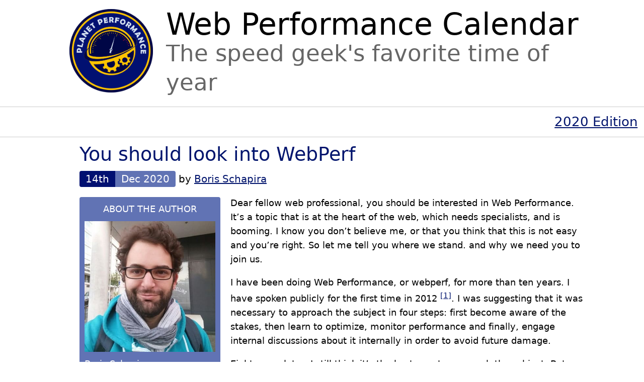

--- FILE ---
content_type: text/html; charset=UTF-8
request_url: https://calendar.perfplanet.com/2020/you-should-look-into-webperf/
body_size: 14152
content:
<!DOCTYPE html>
<html xmlns="http://www.w3.org/1999/xhtml" lang="en-US" prefix="og: http://ogp.me/ns# fb: http://ogp.me/ns/fb#">
<head profile="http://gmpg.org/xfn/11">
<meta name="viewport" content="width=device-width,initial-scale=1" />
  
<meta http-equiv="Content-Type" content="text/html; charset=UTF-8" />
<link rel="icon" href="https://calendar.perfplanet.com/wp-content/themes/wpc2/wpclogo.png" />

<title>  You should look into WebPerf - Web Performance Calendar</title>

<link rel="stylesheet" href="https://calendar.perfplanet.com/wp-content/themes/wpc2/style.css" type="text/css" media="screen" />

<link rel="alternate" type="application/rss+xml" title="Web Performance Calendar RSS Feed" href="https://calendar.perfplanet.com/feed/" />
<link rel="pingback" href="https://calendar.perfplanet.com/xmlrpc.php" />
<meta name='robots' content='max-image-preview:large' />
	<style>img:is([sizes="auto" i], [sizes^="auto," i]) { contain-intrinsic-size: 3000px 1500px }</style>
	<link rel="alternate" type="application/rss+xml" title="Web Performance Calendar &raquo; You should look into WebPerf Comments Feed" href="https://calendar.perfplanet.com/2020/you-should-look-into-webperf/feed/" />
<script type="text/javascript">
/* <![CDATA[ */
window._wpemojiSettings = {"baseUrl":"https:\/\/s.w.org\/images\/core\/emoji\/15.0.3\/72x72\/","ext":".png","svgUrl":"https:\/\/s.w.org\/images\/core\/emoji\/15.0.3\/svg\/","svgExt":".svg","source":{"concatemoji":"https:\/\/calendar.perfplanet.com\/wp-includes\/js\/wp-emoji-release.min.js?ver=6.7.4"}};
/*! This file is auto-generated */
!function(i,n){var o,s,e;function c(e){try{var t={supportTests:e,timestamp:(new Date).valueOf()};sessionStorage.setItem(o,JSON.stringify(t))}catch(e){}}function p(e,t,n){e.clearRect(0,0,e.canvas.width,e.canvas.height),e.fillText(t,0,0);var t=new Uint32Array(e.getImageData(0,0,e.canvas.width,e.canvas.height).data),r=(e.clearRect(0,0,e.canvas.width,e.canvas.height),e.fillText(n,0,0),new Uint32Array(e.getImageData(0,0,e.canvas.width,e.canvas.height).data));return t.every(function(e,t){return e===r[t]})}function u(e,t,n){switch(t){case"flag":return n(e,"\ud83c\udff3\ufe0f\u200d\u26a7\ufe0f","\ud83c\udff3\ufe0f\u200b\u26a7\ufe0f")?!1:!n(e,"\ud83c\uddfa\ud83c\uddf3","\ud83c\uddfa\u200b\ud83c\uddf3")&&!n(e,"\ud83c\udff4\udb40\udc67\udb40\udc62\udb40\udc65\udb40\udc6e\udb40\udc67\udb40\udc7f","\ud83c\udff4\u200b\udb40\udc67\u200b\udb40\udc62\u200b\udb40\udc65\u200b\udb40\udc6e\u200b\udb40\udc67\u200b\udb40\udc7f");case"emoji":return!n(e,"\ud83d\udc26\u200d\u2b1b","\ud83d\udc26\u200b\u2b1b")}return!1}function f(e,t,n){var r="undefined"!=typeof WorkerGlobalScope&&self instanceof WorkerGlobalScope?new OffscreenCanvas(300,150):i.createElement("canvas"),a=r.getContext("2d",{willReadFrequently:!0}),o=(a.textBaseline="top",a.font="600 32px Arial",{});return e.forEach(function(e){o[e]=t(a,e,n)}),o}function t(e){var t=i.createElement("script");t.src=e,t.defer=!0,i.head.appendChild(t)}"undefined"!=typeof Promise&&(o="wpEmojiSettingsSupports",s=["flag","emoji"],n.supports={everything:!0,everythingExceptFlag:!0},e=new Promise(function(e){i.addEventListener("DOMContentLoaded",e,{once:!0})}),new Promise(function(t){var n=function(){try{var e=JSON.parse(sessionStorage.getItem(o));if("object"==typeof e&&"number"==typeof e.timestamp&&(new Date).valueOf()<e.timestamp+604800&&"object"==typeof e.supportTests)return e.supportTests}catch(e){}return null}();if(!n){if("undefined"!=typeof Worker&&"undefined"!=typeof OffscreenCanvas&&"undefined"!=typeof URL&&URL.createObjectURL&&"undefined"!=typeof Blob)try{var e="postMessage("+f.toString()+"("+[JSON.stringify(s),u.toString(),p.toString()].join(",")+"));",r=new Blob([e],{type:"text/javascript"}),a=new Worker(URL.createObjectURL(r),{name:"wpTestEmojiSupports"});return void(a.onmessage=function(e){c(n=e.data),a.terminate(),t(n)})}catch(e){}c(n=f(s,u,p))}t(n)}).then(function(e){for(var t in e)n.supports[t]=e[t],n.supports.everything=n.supports.everything&&n.supports[t],"flag"!==t&&(n.supports.everythingExceptFlag=n.supports.everythingExceptFlag&&n.supports[t]);n.supports.everythingExceptFlag=n.supports.everythingExceptFlag&&!n.supports.flag,n.DOMReady=!1,n.readyCallback=function(){n.DOMReady=!0}}).then(function(){return e}).then(function(){var e;n.supports.everything||(n.readyCallback(),(e=n.source||{}).concatemoji?t(e.concatemoji):e.wpemoji&&e.twemoji&&(t(e.twemoji),t(e.wpemoji)))}))}((window,document),window._wpemojiSettings);
/* ]]> */
</script>
<style id='wp-emoji-styles-inline-css' type='text/css'>

	img.wp-smiley, img.emoji {
		display: inline !important;
		border: none !important;
		box-shadow: none !important;
		height: 1em !important;
		width: 1em !important;
		margin: 0 0.07em !important;
		vertical-align: -0.1em !important;
		background: none !important;
		padding: 0 !important;
	}
</style>
<link rel='stylesheet' id='wp-block-library-css' href='https://calendar.perfplanet.com/wp-includes/css/dist/block-library/style.min.css?ver=6.7.4' type='text/css' media='all' />
<style id='classic-theme-styles-inline-css' type='text/css'>
/*! This file is auto-generated */
.wp-block-button__link{color:#fff;background-color:#32373c;border-radius:9999px;box-shadow:none;text-decoration:none;padding:calc(.667em + 2px) calc(1.333em + 2px);font-size:1.125em}.wp-block-file__button{background:#32373c;color:#fff;text-decoration:none}
</style>
<style id='global-styles-inline-css' type='text/css'>
:root{--wp--preset--aspect-ratio--square: 1;--wp--preset--aspect-ratio--4-3: 4/3;--wp--preset--aspect-ratio--3-4: 3/4;--wp--preset--aspect-ratio--3-2: 3/2;--wp--preset--aspect-ratio--2-3: 2/3;--wp--preset--aspect-ratio--16-9: 16/9;--wp--preset--aspect-ratio--9-16: 9/16;--wp--preset--color--black: #000000;--wp--preset--color--cyan-bluish-gray: #abb8c3;--wp--preset--color--white: #ffffff;--wp--preset--color--pale-pink: #f78da7;--wp--preset--color--vivid-red: #cf2e2e;--wp--preset--color--luminous-vivid-orange: #ff6900;--wp--preset--color--luminous-vivid-amber: #fcb900;--wp--preset--color--light-green-cyan: #7bdcb5;--wp--preset--color--vivid-green-cyan: #00d084;--wp--preset--color--pale-cyan-blue: #8ed1fc;--wp--preset--color--vivid-cyan-blue: #0693e3;--wp--preset--color--vivid-purple: #9b51e0;--wp--preset--gradient--vivid-cyan-blue-to-vivid-purple: linear-gradient(135deg,rgba(6,147,227,1) 0%,rgb(155,81,224) 100%);--wp--preset--gradient--light-green-cyan-to-vivid-green-cyan: linear-gradient(135deg,rgb(122,220,180) 0%,rgb(0,208,130) 100%);--wp--preset--gradient--luminous-vivid-amber-to-luminous-vivid-orange: linear-gradient(135deg,rgba(252,185,0,1) 0%,rgba(255,105,0,1) 100%);--wp--preset--gradient--luminous-vivid-orange-to-vivid-red: linear-gradient(135deg,rgba(255,105,0,1) 0%,rgb(207,46,46) 100%);--wp--preset--gradient--very-light-gray-to-cyan-bluish-gray: linear-gradient(135deg,rgb(238,238,238) 0%,rgb(169,184,195) 100%);--wp--preset--gradient--cool-to-warm-spectrum: linear-gradient(135deg,rgb(74,234,220) 0%,rgb(151,120,209) 20%,rgb(207,42,186) 40%,rgb(238,44,130) 60%,rgb(251,105,98) 80%,rgb(254,248,76) 100%);--wp--preset--gradient--blush-light-purple: linear-gradient(135deg,rgb(255,206,236) 0%,rgb(152,150,240) 100%);--wp--preset--gradient--blush-bordeaux: linear-gradient(135deg,rgb(254,205,165) 0%,rgb(254,45,45) 50%,rgb(107,0,62) 100%);--wp--preset--gradient--luminous-dusk: linear-gradient(135deg,rgb(255,203,112) 0%,rgb(199,81,192) 50%,rgb(65,88,208) 100%);--wp--preset--gradient--pale-ocean: linear-gradient(135deg,rgb(255,245,203) 0%,rgb(182,227,212) 50%,rgb(51,167,181) 100%);--wp--preset--gradient--electric-grass: linear-gradient(135deg,rgb(202,248,128) 0%,rgb(113,206,126) 100%);--wp--preset--gradient--midnight: linear-gradient(135deg,rgb(2,3,129) 0%,rgb(40,116,252) 100%);--wp--preset--font-size--small: 13px;--wp--preset--font-size--medium: 20px;--wp--preset--font-size--large: 36px;--wp--preset--font-size--x-large: 42px;--wp--preset--spacing--20: 0.44rem;--wp--preset--spacing--30: 0.67rem;--wp--preset--spacing--40: 1rem;--wp--preset--spacing--50: 1.5rem;--wp--preset--spacing--60: 2.25rem;--wp--preset--spacing--70: 3.38rem;--wp--preset--spacing--80: 5.06rem;--wp--preset--shadow--natural: 6px 6px 9px rgba(0, 0, 0, 0.2);--wp--preset--shadow--deep: 12px 12px 50px rgba(0, 0, 0, 0.4);--wp--preset--shadow--sharp: 6px 6px 0px rgba(0, 0, 0, 0.2);--wp--preset--shadow--outlined: 6px 6px 0px -3px rgba(255, 255, 255, 1), 6px 6px rgba(0, 0, 0, 1);--wp--preset--shadow--crisp: 6px 6px 0px rgba(0, 0, 0, 1);}:where(.is-layout-flex){gap: 0.5em;}:where(.is-layout-grid){gap: 0.5em;}body .is-layout-flex{display: flex;}.is-layout-flex{flex-wrap: wrap;align-items: center;}.is-layout-flex > :is(*, div){margin: 0;}body .is-layout-grid{display: grid;}.is-layout-grid > :is(*, div){margin: 0;}:where(.wp-block-columns.is-layout-flex){gap: 2em;}:where(.wp-block-columns.is-layout-grid){gap: 2em;}:where(.wp-block-post-template.is-layout-flex){gap: 1.25em;}:where(.wp-block-post-template.is-layout-grid){gap: 1.25em;}.has-black-color{color: var(--wp--preset--color--black) !important;}.has-cyan-bluish-gray-color{color: var(--wp--preset--color--cyan-bluish-gray) !important;}.has-white-color{color: var(--wp--preset--color--white) !important;}.has-pale-pink-color{color: var(--wp--preset--color--pale-pink) !important;}.has-vivid-red-color{color: var(--wp--preset--color--vivid-red) !important;}.has-luminous-vivid-orange-color{color: var(--wp--preset--color--luminous-vivid-orange) !important;}.has-luminous-vivid-amber-color{color: var(--wp--preset--color--luminous-vivid-amber) !important;}.has-light-green-cyan-color{color: var(--wp--preset--color--light-green-cyan) !important;}.has-vivid-green-cyan-color{color: var(--wp--preset--color--vivid-green-cyan) !important;}.has-pale-cyan-blue-color{color: var(--wp--preset--color--pale-cyan-blue) !important;}.has-vivid-cyan-blue-color{color: var(--wp--preset--color--vivid-cyan-blue) !important;}.has-vivid-purple-color{color: var(--wp--preset--color--vivid-purple) !important;}.has-black-background-color{background-color: var(--wp--preset--color--black) !important;}.has-cyan-bluish-gray-background-color{background-color: var(--wp--preset--color--cyan-bluish-gray) !important;}.has-white-background-color{background-color: var(--wp--preset--color--white) !important;}.has-pale-pink-background-color{background-color: var(--wp--preset--color--pale-pink) !important;}.has-vivid-red-background-color{background-color: var(--wp--preset--color--vivid-red) !important;}.has-luminous-vivid-orange-background-color{background-color: var(--wp--preset--color--luminous-vivid-orange) !important;}.has-luminous-vivid-amber-background-color{background-color: var(--wp--preset--color--luminous-vivid-amber) !important;}.has-light-green-cyan-background-color{background-color: var(--wp--preset--color--light-green-cyan) !important;}.has-vivid-green-cyan-background-color{background-color: var(--wp--preset--color--vivid-green-cyan) !important;}.has-pale-cyan-blue-background-color{background-color: var(--wp--preset--color--pale-cyan-blue) !important;}.has-vivid-cyan-blue-background-color{background-color: var(--wp--preset--color--vivid-cyan-blue) !important;}.has-vivid-purple-background-color{background-color: var(--wp--preset--color--vivid-purple) !important;}.has-black-border-color{border-color: var(--wp--preset--color--black) !important;}.has-cyan-bluish-gray-border-color{border-color: var(--wp--preset--color--cyan-bluish-gray) !important;}.has-white-border-color{border-color: var(--wp--preset--color--white) !important;}.has-pale-pink-border-color{border-color: var(--wp--preset--color--pale-pink) !important;}.has-vivid-red-border-color{border-color: var(--wp--preset--color--vivid-red) !important;}.has-luminous-vivid-orange-border-color{border-color: var(--wp--preset--color--luminous-vivid-orange) !important;}.has-luminous-vivid-amber-border-color{border-color: var(--wp--preset--color--luminous-vivid-amber) !important;}.has-light-green-cyan-border-color{border-color: var(--wp--preset--color--light-green-cyan) !important;}.has-vivid-green-cyan-border-color{border-color: var(--wp--preset--color--vivid-green-cyan) !important;}.has-pale-cyan-blue-border-color{border-color: var(--wp--preset--color--pale-cyan-blue) !important;}.has-vivid-cyan-blue-border-color{border-color: var(--wp--preset--color--vivid-cyan-blue) !important;}.has-vivid-purple-border-color{border-color: var(--wp--preset--color--vivid-purple) !important;}.has-vivid-cyan-blue-to-vivid-purple-gradient-background{background: var(--wp--preset--gradient--vivid-cyan-blue-to-vivid-purple) !important;}.has-light-green-cyan-to-vivid-green-cyan-gradient-background{background: var(--wp--preset--gradient--light-green-cyan-to-vivid-green-cyan) !important;}.has-luminous-vivid-amber-to-luminous-vivid-orange-gradient-background{background: var(--wp--preset--gradient--luminous-vivid-amber-to-luminous-vivid-orange) !important;}.has-luminous-vivid-orange-to-vivid-red-gradient-background{background: var(--wp--preset--gradient--luminous-vivid-orange-to-vivid-red) !important;}.has-very-light-gray-to-cyan-bluish-gray-gradient-background{background: var(--wp--preset--gradient--very-light-gray-to-cyan-bluish-gray) !important;}.has-cool-to-warm-spectrum-gradient-background{background: var(--wp--preset--gradient--cool-to-warm-spectrum) !important;}.has-blush-light-purple-gradient-background{background: var(--wp--preset--gradient--blush-light-purple) !important;}.has-blush-bordeaux-gradient-background{background: var(--wp--preset--gradient--blush-bordeaux) !important;}.has-luminous-dusk-gradient-background{background: var(--wp--preset--gradient--luminous-dusk) !important;}.has-pale-ocean-gradient-background{background: var(--wp--preset--gradient--pale-ocean) !important;}.has-electric-grass-gradient-background{background: var(--wp--preset--gradient--electric-grass) !important;}.has-midnight-gradient-background{background: var(--wp--preset--gradient--midnight) !important;}.has-small-font-size{font-size: var(--wp--preset--font-size--small) !important;}.has-medium-font-size{font-size: var(--wp--preset--font-size--medium) !important;}.has-large-font-size{font-size: var(--wp--preset--font-size--large) !important;}.has-x-large-font-size{font-size: var(--wp--preset--font-size--x-large) !important;}
:where(.wp-block-post-template.is-layout-flex){gap: 1.25em;}:where(.wp-block-post-template.is-layout-grid){gap: 1.25em;}
:where(.wp-block-columns.is-layout-flex){gap: 2em;}:where(.wp-block-columns.is-layout-grid){gap: 2em;}
:root :where(.wp-block-pullquote){font-size: 1.5em;line-height: 1.6;}
</style>
<link rel="https://api.w.org/" href="https://calendar.perfplanet.com/wp-json/" /><link rel="alternate" title="JSON" type="application/json" href="https://calendar.perfplanet.com/wp-json/wp/v2/posts/2490" /><link rel="EditURI" type="application/rsd+xml" title="RSD" href="https://calendar.perfplanet.com/xmlrpc.php?rsd" />
<meta name="generator" content="WordPress 6.7.4" />
<link rel="canonical" href="https://calendar.perfplanet.com/2020/you-should-look-into-webperf/" />
<link rel='shortlink' href='https://calendar.perfplanet.com/?p=2490' />
<link rel="alternate" title="oEmbed (JSON)" type="application/json+oembed" href="https://calendar.perfplanet.com/wp-json/oembed/1.0/embed?url=https%3A%2F%2Fcalendar.perfplanet.com%2F2020%2Fyou-should-look-into-webperf%2F" />
<link rel="alternate" title="oEmbed (XML)" type="text/xml+oembed" href="https://calendar.perfplanet.com/wp-json/oembed/1.0/embed?url=https%3A%2F%2Fcalendar.perfplanet.com%2F2020%2Fyou-should-look-into-webperf%2F&#038;format=xml" />
<!-- Analytics by WP Statistics v14.11.3 - https://wp-statistics.com -->
<meta name="generator" content="speculation-rules 1.3.1">

<!-- START - Open Graph and Twitter Card Tags 3.3.3 -->
 <!-- Facebook Open Graph -->
  <meta property="og:locale" content="en_US"/>
  <meta property="og:site_name" content="Web Performance Calendar"/>
  <meta property="og:title" content="You should look into WebPerf"/>
  <meta property="og:url" content="https://calendar.perfplanet.com/2020/you-should-look-into-webperf/"/>
  <meta property="og:type" content="article"/>
  <meta property="og:description" content="Dear fellow web professional, you should be interested in Web Performance. It&#039;s a topic that is at the heart of the web, which needs specialists, and is booming. I know you don&#039;t believe me, or that you think that this is not easy and you&#039;re right. So let me tell you where we stand. and why we need"/>
  <meta property="og:image" content="https://calendar.perfplanet.com/images/2020/boris/80ws.png"/>
  <meta property="og:image:url" content="https://calendar.perfplanet.com/images/2020/boris/80ws.png"/>
  <meta property="og:image:secure_url" content="https://calendar.perfplanet.com/images/2020/boris/80ws.png"/>
 <!-- Google+ / Schema.org -->
 <!-- Twitter Cards -->
  <meta name="twitter:title" content="You should look into WebPerf"/>
  <meta name="twitter:url" content="https://calendar.perfplanet.com/2020/you-should-look-into-webperf/"/>
  <meta name="twitter:description" content="Dear fellow web professional, you should be interested in Web Performance. It&#039;s a topic that is at the heart of the web, which needs specialists, and is booming. I know you don&#039;t believe me, or that you think that this is not easy and you&#039;re right. So let me tell you where we stand. and why we need"/>
  <meta name="twitter:image" content="https://calendar.perfplanet.com/images/2020/boris/80ws.png"/>
  <meta name="twitter:card" content="summary_large_image"/>
  <meta name="twitter:site" content="@stoyanstefanov"/>
 <!-- SEO -->
  <meta name="description" content="Dear fellow web professional, you should be interested in Web Performance. It&#039;s a topic that is at the heart of the web, which needs specialists, and is booming. I know you don&#039;t believe me, or that you think that this is not easy and you&#039;re right. So let me tell you where we stand. and why we need"/>
 <!-- Misc. tags -->
 <!-- is_singular -->
<!-- END - Open Graph and Twitter Card Tags 3.3.3 -->
	
</head>
<body>

<div class="header">
  <div class="logo">
    <a href="https://calendar.perfplanet.com/"><img 
      alt="Planet Performance Calendar logo" id="logo" width="130" height="130" 
      src="/wp-content/themes/wpc2/wpclogo.png" />
    </a>
  </div>
  <h1>Web Performance Calendar</h1>
  <div class="slogan issingle">The speed geek&#039;s favorite time of year</div>
</div>
 
<div class="edition">
      <a href="/2020/">
      2020 Edition
      </a>
  
</div>

<div id="page" class="body">

<div id="content" class="main">
  <div class="post" id="post-2490">

    <div class="">
      <div class="posttitle">
        <h2>
          <a href="https://calendar.perfplanet.com/2020/you-should-look-into-webperf/" rel="bookmark" title="Permanent Link to You should look into WebPerf">You should look into WebPerf</a></h2>
          <span class="postdate">
            <span class="postcaldate">14th</span><span class="postyear">Dec 2020</span>
          </span>
          by <a href="https://boris.schapira.dev/en/">Boris Schapira</a>          
        </div>
    </div>
    <div class="postbody">
      <div class="bio">
        <div class="biowrap">
          <div class="authortitle">ABOUT THE AUTHOR</div>
          <div class="bioblurb"><img src="/photos/boris.jpg" alt="Boris Schapira" width="270">

<p><a href="https://boris.schapira.dev/en/">Boris Schapira</a> (<a href="https://twitter.com/boostmarks">@boostmarks</a>) is a French web professional that helps companies understand how to integrate web performance into their quality management and culture. He is one of <a href="https://contentsquare.com/">Contentsquare</a>'s Customer Success Manager.</p></div>
        </div>
      </div>
      <div class="entry"><p>Dear fellow web professional, you should be interested in Web Performance. It&#8217;s a topic that is at the heart of the web, which needs specialists, and is booming. I know you don&#8217;t believe me, or that you think that this is not easy and you&#8217;re right. So let me tell you where we stand. and why we need you to join us.</p>
<p>I have been doing Web Performance, or webperf, for more than ten years. I have spoken publicly for the first time in 2012 <sup><a title="Jump to footnote 1" href="#fn1" id="fnr1">[1]</a></sup>. I was suggesting that it was necessary to approach the subject in four steps: first become aware of the stakes, then learn to optimize, monitor performance and finally, engage internal discussions about it internally in order to avoid future damage.</p>
<p>Eight years later, I still think it&#8217;s the best way to approach the subject. But around me, people don&#8217;t necessarily talk a lot about web performance. For all those who have not necessarily followed where we are, let&#8217;s take a look at the subject.</p>
<p><img decoding="async" src="/images/2020/boris/jfh4.png"></p>
<p>The field knowledge is dense, but my goal is not to stifle you with information. If you want to go further, you&#8217;ll find lots of footnotes leading to additional readings.</p>
<h2 id="a_status_update">A status update</h2>
<p>Let&#8217;s start with some <em>definitions</em>.</p>
<p>Webperf is all you can do to make your site be <em>feel</em> as more efficient by a user. You start from the user experience of your site or web app (including animations), then you explore the underlying layers: HTML, CSS and JS code, the server configuration and finally an analysis of the infrastructures and third party services that you allow yourself to use, and their configuration.</p>
<p>Since a high-performance site <em>consumes less energy</em>, web performance shares 90% of its DNA with eco-design. But some good web performance practices, such as the use of <abbr title="Content Delivery Network">CDN</abbr>, are not compatible with ecological considerations <sup><a title="Jump to footnote 2" href="#fn2" id="fnr2">[2]</a></sup>.</p>
<p><img decoding="async" src="/images/2020/boris/r2bs.png"></p>
<p>It is usually implied that a faster application is more satisfying, but with web perf, <em>we have figures that confirm it</em>. Many brands have commissioned optimization projects and testify to the gains obtained, especially on the conversion. <a href="https://wpostats.com/">WPOStats.com</a> provides case studies and experiences demonstrating the impact of web performance optimization on user experience and commercial success. This is an essential aspect because it means that webperf is an area of web quality whose return on investment is provable. As a result, investment is facilitated.</p>
<p>Optimising web performance is a skill, and by recognising that skill with the appropriate compensation, there is a better chance of attracting talent to this area. There is a good dynamic in the community, which is nourished by articles on different expertises within web performance. It helps the whole community to grow.</p>
<p>Vitaly Friedman&#8217;s &#8220;Front-End Performance Checklist&#8221; is one of the most comprehensive resources. It&#8217;s an in-depth review that is updated annually in Smashing Magazine. The problem is that you can&#8217;t simply point anyone to this kind of file: 53 pages resulting in a 13-page operational checklist <sup><a title="Jump to footnote 3" href="#fn3" id="fnr3">[3]</a></sup> is not within everyone&#8217;s reach: it&#8217;s a high barrier to entry.</p>
<p><img decoding="async" src="/images/2020/boris/33qn.png"></p>
<p>To get to the heart of the matter faster, you can use one of the many <em>analysis tools and services</em> available in browsers or as services. These tools, called &#8220;synthetic&#8221; or &#8220;lab&#8221; tools, are very useful: they analyze a page load and instantly produce a contextualized audit report that helps you target the essential, potential issues <sup><a title="Jump to footnote 4" href="#fn4" id="fnr4">[4]</a></sup>. They can often be used to perform tests with custom constraints. You can make assumptions like &#8220;I think this JavaScript script execution slows down the page rendering&#8221;, and then confirm it by blocking this file and seeing if the display really happens faster. You can also easily measure the performance of a page against the same page of competitors&#8217; website.</p>
<p>But the strength of these services is also their weakness: they only measure what they are asked to measure. They can&#8217;t tell if the sites are fast <em>for people</em>. If you need to get this information, you will have to turn to analytics or real user metrics (RUM). The analytics services you already use, like Google Analytics, may track sufficient web performance Real User Metrics (RUM) <sup><a title="Jump to footnote 5" href="#fn5" id="fnr5">[5]</a></sup>, but to go further in assessing user frustration, you will have to turn to more elaborate solutions <sup><a title="Jump to footnote 6" href="#fn6" id="fnr6">[6]</a></sup>. However, you&#8217;ll often need to get your hands into your code to implement this.</p>
<p>However, if your website is public and receives a lot of visits, you can use <em>field data collected by others</em>. These datasets are handy, because they are accessible without installing anything on the sites and therefore, as with synthetic tools, you can make comparisons between sites. The data is not necessarily difficult to retrieve, but may be incomplete (for example, only reporting the performance of Chrome&#8217;s users, not the other browsers <sup><a title="Jump to footnote 7" href="#fn7" id="fnr7">[7]</a></sup>).</p>
<p><img decoding="async" src="/images/2020/boris/80ws.png"></p>
<p>It can often take time to understand field data. Interpreting the results is very complicated because many factors can affect the measured performance <sup><a title="Jump to footnote 8" href="#fn8" id="fnr8">[8]</a></sup>. If you have a hunch about something, see if you can validate it by cross-checking with other data, or through synthetic tests.</p>
<h3 id="in_a_nutshell">In a nutshell</h3>
<p>Today, the technical knowledge on web performance is largely consensual and testable via automated analysis tools. Generic field data is relatively easily accessible if you know where to look, and provides feedback on the implemented optimizations, the cost of which is easy to finance and the gain to measure.</p>
<p>And yet&#8230; if you look at the field data, you can see that the performance of most sites isn&#8217;t really improving, for example looking at First Contentful Paint, one of the well-known metrics for measuring when the page starts becoming useful, we see no real change over time:</p>
<figure>
  <img decoding="async" src="/images/2020/boris/fcp.png" alt="Evolution of the First Contentful Paint metric from January 2017 to August 2020, measured in Mobile and Desktop contexts.In both cases, fluctuations are present and often correlated between the two contexts, but overall, the average value shows little variation or even deterioration."><figcaption>Evolution of the First Contentful Paint metric from January 2017 to August 2020. Source: <a href="https://httparchive.org/reports/loading-speed#fcp">HttpArchive</a></figcaption></figure>
<p>This means that the situation must not improve, as you may think. Let&#8217;s take a little tour of the things that are still difficult.</p>
<h2 id="the_road_ahead_of_us">The road ahead of us</h2>
<p>Like many web quality topics, web performance is everyone&#8217;s business. To improve the performance of a site, you must not only understand where problems come from, but also be able to determine who are the right people to contact to solve them. Since webperf concerns all the aspects of the web, you will soon find yourself having to talk to very different people. Even on seemingly simple issues.</p>
<p>Let&#8217;s take the example of image optimization. When you say it like that, it sounds simple and a lot of people will feel like they understand. But in order to approach the topic in its entirety, you have to:</p>
<ul>
<li>Train people to choose the best format based on the image</li>
<li>Control the addition of images and trigger the optimization and generation of several image variants depending on the context and artistic direction, to avoid oversized images</li>
<li>Modify the HTML markup and/or possibly set up an image proxy with content negotiation (internal or external), so that every user receives an image adapted to their own context.</li>
</ul>
<p>And I haven&#8217;t even talked about <a href="https://www.smashingmagazine.com/2019/05/hybrid-lazy-loading-progressive-migration-native/">lazy loading</a> yet.</p>
<p><img decoding="async" src="/images/2020/boris/wxce.png"></p>
<p>When you start talking about web performance in the enterprise, you&#8217;ll quickly find, <em>the hardest part is not necessarily the technique</em>: It&#8217;s also about getting different professions to talk together to get an overview of the situation and the actions to be taken.</p>
<p>This is especially true, since it is sometimes difficult to talk about the same thing. There are really <em>a lot of different metrics</em> and as if that wasn&#8217;t enough, new metrics appear regularly. There are some metrics that have been used a long time, such as the Speed Index <sup><a title="Jump to footnote 9" href="#fn9" id="fnr9">[9]</a></sup>, a reference indicator for almost 10 years. Others are misnamed, or do not allow for decision-making, or inform about something that is not necessarily paramount. It is therefore necessary to constantly question not only the metrics themselves, but also the way in which they are measured.</p>
<p>Often the best way of addressing your own, specific needs is when you use your own metrics using <em>customized time milestones</em>. On the server side, these are called Server Timings <sup><a title="Jump to footnote 10" href="#fn10" id="fnr10">[10]</a></sup>. On the browser side, these are called User Timings<br />
<sup><a title="Jump to footnote 11" href="#fn11" id="fnr11">[11]</a></sup>. Contrary to other metrics, they correspond to what your team chooses to monitor. You can find them when you analyze the page in your browser&#8217;s development tools and they are collectable by all the analysis tools. Why not use them?</p>
<p><img decoding="async" src="/images/2020/boris/wx10.png"></p>
<p>When you want to optimize the performance of a site, you will sometimes come up against external libraries used by others to meet business needs. These libraries often address the business need in terms of functionality. but often do not consider their impact on web performance. As a result, the people who use them sometimes have never heard of performance. And require extra work to ensure they do not impact on performance.</p>
<p>Concretely, it often means that optimization is going to be difficult, technically or because the people you&#8217;re going to talk to won&#8217;t understand this need. When optimization is really impossible, don&#8217;t forget to write it down in <em>a technical debt repository</em>so that it can be considered in the next sprint or redesign.</p>
<h2 id="why_we_need_you">Why we need you</h2>
<p>The subject of Web Performance, like many subjects of web quality, is a technical subject. But the knowledge is available and the skills can be learned with time and investment.</p>
<p>I&#8217;m not going to lie to you: it takes a long time to become proficient. But the acquired skills often do not depend on any framework, any solution on the market, any trend. It&#8217;s all about understanding how web standards work: HTTP, HTML, JS and CSS. It&#8217;s hard to learn anything more reusable on the web and believe me: it&#8217;s worth it.</p>
<p>You will see that whatever your role in the web production chain, you can acquire these skills and put them at the service of better web performance.</p>
<p>We need people ready to <em>optimize websites</em> &#8211; there is a real demand for this. But it&#8217;s far from being the only way to participate, in fact it&#8217;s often at the end of the chain.</p>
<p>To begin to understand the challenge, we need Data Analysts capable of assessing usage data and refining metrics, to <em>better balance between investments and gains</em>. Knowing that a topic is relevant because others say so, is not the same as being able to adjust one&#8217;s investment according to one&#8217;s needs and <em>savings</em>.</p>
<p><img decoding="async" src="/images/2020/boris/0v81.png"></p>
<p>Web Performance must be an integral part of the development of libraries of all types. Whether it is back-end or front-end, these projects must integrate <em>performance as a fundamental need</em>, in the same way as security or accessibility should be.</p>
<p>We need designers who think about the way their interfaces are progressively displayed and prioritize the elements most expected by users in order to <em>improve their experience</em><sup><a title="Jump to footnote 12" href="#fn12" id="fnr12">[12]</a></sup>.</p>
<p>Are your skills more related to back-end? Great &#8211; we also need people like you to optimize code execution, set up server caching systems, or help develop edge proxies with a real-time optimization engine that can help optimize a site quickly while waiting for underlying fixes to be made <sup><a title="Jump to footnote 13" href="#fn13" id="fnr3">[13]</a></sup>.</p>
<p>Finally, we also need people to &#8220;mediate&#8221; all these professions, to nurture and supervise dialogue, to provide the conditions for success and in particular training in a &#8220;common base of competence&#8221; (using something like Opquast <sup><a title="Jump to footnote 14" href="#fn14" id="fnr3">[14]</a></sup>, for example).</p>
<p><img decoding="async" src="/images/2020/boris/i78t.png"></p>
<p>For all these reasons, you should look to improve web performance.</p>
<p>And, maybe, you already do it.</p>
<hr>
<p>The illustrations in this article are from the <a href="https://undraw.co/illustrations">Undraw project</a>, created by <a href="https://twitter.com/ninaLimpi">Katerina Limpitsoun</a>. You can use them in any project, commercial or personal, without attribution or fees.</p>
<p>Thanks to <a href="https://twitter.com/tunetheweb">Barry Pollard</a> who took the time to rewrite a good third of the article in an English that is a little more understandable than what I produce myself!</p>
<h3>Footnotes</h3>
<ol>
<li id="fn1">&#8220;<a href="https://boris.schapira.dev/community/performance-web/" hreflang="fr">Mettre    en place une stratégie de performance web</a>&#8221; during <span lang="fr">Sud    Web 2012</span>.<a title="Jump back" href="#fnr1">&#x21a9;︎</a></li>
<li id="fn2">Romuald Priol talks about it very well in his post    &#8220;<a href="https://news.infomaniak.com/en/green-web/">The digital impact: best practices for a greener web</a>&#8220;.<a title="Jump back" href="#fnr2">&#x21a9;︎</a></li>
<li id="fn3">&#8220;<a href="https://www.dropbox.com/s/k1oxe5vyrli83zf/performance-checklist-1.3.pdf?dl=0">Front-End Performance Checklist 2020: the PDF</a>&#8220;,    166 Kb.<a title="Jump back" href="#fnr3">&#x21a9;︎</a></li>
<li id="fn4"><a href="https://www.dareboost.com">Dareboost</a>, which I work on, is one of those    tools and I&#8217;m very proud of it, but it&#8217;s far from being the only one.    <a href="https://calibreapp.com/">Calibre</a>, <a href="https://speedcurve.com/">Speedcurve</a>,   <a href="https://gtmetrix.com/">GTMetrix</a>, <a href="https://www.pingdom.com/">Pingdom</a>,    among others, also offer instant reports and tracking. Development teams can    also use <a href="https://developers.google.com/web/tools/lighthouse/">Lighthouse</a> or <a href="https://webhint.io/">WebHint</a> on their computers.<a title="Jump back" href="#fnr4">&#x21a9;︎</a></li>
<li id="fn5">For example,    <a href="https://support.google.com/analytics/answer/1205784?hl=en">Google Analytics</a>. Personally, I use Matomo.<a title="Jump back" href="#fnr5">&#x21a9;︎</a></li>
<li id="fn6">About this, see  &#8220;<a href="https://www.youtube.com/watch?v=nEHsHioWY1U&amp;feature=youtu.be">User Experience &amp; Performance: Metrics that Matter</a>&#8220;,    by Philip Tellis.<a title="Jump back" href="#fnr6">&#x21a9;︎</a></li>
<li id="fn7">I&#8217;m talking about the    <a href="https://developers.google.com/web/tools/chrome-user-experience-report">Chrome User Experience Report</a>,    also known as CrUX.<a title="Jump back" href="#fnr7">&#x21a9;︎</a></li>
<li id="fn8">&#8220;<a href="https://www.youtube.com/watch?reload=9&amp;v=9PBeqHXk7zw&amp;feature=youtu.be" hreflang="fr">Comment    interpréter les mesures de performance réelles (RUM metrics)</a>&#8220;, by Gilles    Dubuc.<a title="Jump back" href="#fnr8">&#x21a9;︎</a></li>
<li id="fn9">&#8220;<a href="https://blog.dareboost.com/en/2018/02/speed-index-web-performance/">Speed Index: what is it and how to properly use this performance metric?</a>&#8220;,    by Damien Jubeau.<a title="Jump back" href="#fnr9">&#x21a9;︎</a></li>
<li id="fn10">&#8220;<a href="//developer.mozilla.org/en-US/docs/Web/HTTP/Headers/Server-Timing">MDN Server-Timing Documentation</a>&#8220;.<a title="Jump back" href="#fnr10">&#x21a9;︎</a></li>
<li id="fn11">&#8220;<a href="https://boris.schapira.dev/notes/2019-09-custom-timing-prochaine-frame/">Custom Timing : attendez la prochaine frame quand vous utilisez la User Timing API</a>&#8220;.<a title="Jump back" href="#fnr11">&#x21a9;︎</a></li>
<li id="fn12">&#8220;<a href="https://stephaniewalter.design/blog/mind-over-matter-optimize-performance-without-code-csscamp-2019/">Mind over Matter:Optimize Performance Without Code</a>&#8220;,    by Stéphanie Walter.<a title="Jump back" href="#fnr12">&#x21a9;︎</a></li>
<li id="fn13">The French reference solution is        <a href="https://www.fasterize.com/fr/comment-ca-marche/">Fasterize</a>.<a title="Jump back" href="#fnr13">&#x21a9;︎</a></li>
<li id="fn14"><a href="https://www.opquast.com/certification/?lang=en">Opquast</a>, the benchmark        certification for all web professionals.<a title="Jump back" href="#fnr14">&#x21a9;︎</a></li>
</ol>
</div>
    </div>
  </div>




</div>

<script>
document.addEventListener('DOMContentLoaded', () => 
  navigator.canShare && document.querySelector('.entry').append(
    Object.assign(document.createElement('button'), {
      textContent: 'Share this article',
      onclick: () => navigator.share({url: location.href, title: document.title})
    })
  )
);
</script>

</div> <!-- end body -->

<div id="footer" class="foot">
  
  <div>
    <h2>Search</h2>
    <form method="get" id="searchform" action="https://calendar.perfplanet.com/">
      <div>
        <label class="hidden" for="search">Search:</label> 
        <input id="search" type="text" value="" name="s" id="s" />
        <input type="submit" id="searchsubmit" value="Search" />
      </div>
    </form>
  </div>
  
  <div>
    <h2>Planet Performance</h2>
    <ul>
      <li><a href="/contribute">How to contribute to this calendar</a></li>
      <li>A project by <a href="https://www.phpied.com">Stoyan Stefanov</a></li>
      <li>Powered by <a href="https://wordpress.org/">WordPress</a></li>
      <li>Grab the <a href="https://calendar.perfplanet.com/feed/">RSS feed</a></li>
      
      <li>Part of <a href="https://perfplanet.com">Planet Performance</a></li>
      <li>Check out the <a href="https://podcast.perfplanet.com">Podcast</a></li>
      <li>... and the <a href="https://feed.perfplanet.com">Feed</a></li>
      <li>Bsky updates: <a href="https://bsky.app/profile/stoyan.me">@stoyan.me</a></li>
    </ul>
  </div>
  
  <div>
    <h2>Archives</h2>
    <ul><li><a href="/2025/">2025</a></li><li><a href="/2024/">2024</a></li><li><a href="/2023/">2023</a></li><li><a href="/2022/">2022</a></li><li><a href="/2021/">2021</a></li><li><a href="/2020/" class="activemenu">2020</a></li><li><a href="/2019/">2019</a></li><li><a href="/2018/">2018</a></li><li><a href="/2017/">2017</a></li><li><a href="/2016/">2016</a></li><li><a href="/2015/">2015</a></li><li><a href="/2014/">2014</a></li><li><a href="/2013/">2013</a></li><li><a href="/2012/">2012</a></li><li><a href="/2011/">2011</a></li><li><a href="/2010/">2010</a></li><li><a href="/2009/">2009</a></li></ul>
  </div>

<script type="speculationrules">
{"prerender":[{"source":"document","where":{"and":[{"href_matches":"\/*"},{"not":{"href_matches":["\/wp-login.php","\/wp-admin\/*","\/*\\?*(^|&)_wpnonce=*","\/wp-content\/uploads\/*","\/wp-content\/*","\/wp-content\/plugins\/*","\/wp-content\/themes\/wpc2\/*"]}},{"not":{"selector_matches":"a[rel~=\"nofollow\"]"}},{"not":{"selector_matches":".no-prerender"}}]},"eagerness":"moderate"}]}
</script>
<script type="text/javascript" id="wp-statistics-tracker-js-extra">
/* <![CDATA[ */
var WP_Statistics_Tracker_Object = {"requestUrl":"https:\/\/calendar.perfplanet.com","ajaxUrl":"https:\/\/calendar.perfplanet.com\/wp-admin\/admin-ajax.php","hitParams":{"wp_statistics_hit":1,"source_type":"post","source_id":2490,"search_query":"","signature":"8182c1257add7cbc720a7237b4227900","action":"wp_statistics_hit_record"},"onlineParams":{"wp_statistics_hit":1,"source_type":"post","source_id":2490,"search_query":"","signature":"8182c1257add7cbc720a7237b4227900","action":"wp_statistics_online_check"},"option":{"userOnline":"","consentLevel":"","dntEnabled":"1","bypassAdBlockers":"1","isWpConsentApiActive":false,"trackAnonymously":false,"isPreview":false},"jsCheckTime":"60000"};
/* ]]> */
</script>
<script type="text/javascript" src="https://calendar.perfplanet.com/wp-content/uploads/6f1a469f85.js?ver=14.11.3" id="wp-statistics-tracker-js"></script>

</div>

<script data-cfasync="false">
(function(w) {
    var WAIT_AFTER_ONLOAD_MILLISECONDS = 5000;

    if (!w) {
        return;
    }

    BOOMR = w.BOOMR || {};
    BOOMR.plugins = BOOMR.plugins || {};

    BOOMR.plugins.WaitAfterOnload = {
        complete: false,

        init: function() {
            BOOMR.subscribe("page_ready", function() {
                setTimeout(function() {
                    this.complete = true;
                    BOOMR.sendBeacon();
                }.bind(this), WAIT_AFTER_ONLOAD_MILLISECONDS);
            }, {}, this);
        },

        is_complete: function() {
            return this.complete;
        }
    };

    w.basicRumBoomerangConfig = {
        beacon_url: "https://friends-rum.basicrum.com/beacon/catcher.php",
        instrument_xhr: true,
        Continuity: {
            enabled: true
        },
        ResourceTiming: {
            "enabled": true,
            "splitAtPath": true
        }
    }
})(window);
</script>
<script data-cfasync="false">(function(){function l(){if(!e){var a=document.createElement("script");a.id="boomr-scr-as";a.src=window.BOOMR.url;a.async=!0;f.appendChild(a);e=!0}}function d(a){e=!0;var b=document,c=window;window.BOOMR.snippetMethod=a?"if":"i";var d=function(a,c){var d=b.createElement("script");d.id=c||"boomr-if-as";d.src=window.BOOMR.url;BOOMR_lstart=(new Date).getTime();a=a||b.body;a.appendChild(d)};if(!window.addEventListener&&window.attachEvent&&navigator.userAgent.match(/MSIE [67]\./))window.BOOMR.snippetMethod=
"s",d(f,"boomr-async");else{a=document.createElement("IFRAME");a.src="about:blank";a.title="";a.role="presentation";a.loading="eager";var g=(a.frameElement||a).style;g.width=0;g.height=0;g.border=0;g.display="none";f.appendChild(a);try{c=a.contentWindow,b=c.document.open()}catch(m){var h=document.domain;a.src="javascript:var d=document.open();d.domain='"+h+"';void 0;";c=a.contentWindow;b=c.document.open()}h?(b._boomrl=function(){this.domain=h;d()},b.write("<body onload='document._boomrl();'>")):(c._boomrl=
function(){d()},c.addEventListener?c.addEventListener("load",c._boomrl,!1):c.attachEvent&&c.attachEvent("onload",c._boomrl));b.close()}}function k(a){window.BOOMR_onload=a&&a.timeStamp||(new Date).getTime()}if(!window.BOOMR||!window.BOOMR.version&&!window.BOOMR.snippetExecuted){window.BOOMR=window.BOOMR||{};window.BOOMR.snippetStart=(new Date).getTime();window.BOOMR.snippetExecuted=!0;window.BOOMR.snippetVersion=14;window.BOOMR.url="/js/basicrum/boomerang-1.737.60.cutting-edge.min.js";var f=(document.currentScript||
document.getElementsByTagName("script")[0]).parentNode,e=!1,b=document.createElement("link");b.relList&&"function"===typeof b.relList.supports&&b.relList.supports("preload")&&"as"in b?(window.BOOMR.snippetMethod="p",b.href=window.BOOMR.url,b.rel="preload",b.as="script",b.addEventListener("load",l),b.addEventListener("error",function(){d(!0)}),setTimeout(function(){e||d(!0)},3E3),BOOMR_lstart=(new Date).getTime(),f.appendChild(b)):d(!1);window.addEventListener?window.addEventListener("load",k,!1):
window.attachEvent&&window.attachEvent("onload",k)}})();</script>

</body>
</html>


--- FILE ---
content_type: text/css
request_url: https://calendar.perfplanet.com/wp-content/themes/wpc2/style.css
body_size: 1660
content:
/*
Theme Name: WPC2
Theme URI: https://calendar.perfplanet.com/
Description: Planet Performance Calendar
Version: 1.0
Author: Stoyan Stefanov
Author URI: https://phpied.com/
Tags: huh
*/
* {
  box-sizing: border-box;
}
body {
  font-family: system-ui, sans-serif;
  font-size: 18px;
  line-height: 1.6;
  -moz-osx-font-smoothing: grayscale;
  -webkit-font-smoothing: antialiased;
  text-rendering: optimizeSpeed;
  padding: 0;
  margin: 0;
}

textarea, input, button {
  font: inherit;
  padding: 8px;
  border-radius: 4px;
  border: 1px solid #777;
}

a {
  color: #01146d;
}

h1, h2, h3, h4, h5, h6 {
  text-wrap: balance;
}


a:hover {
  text-decoration: none;
}

.header {
  padding: 1em 0em 1em 10px;
  display: grid;
  grid-template-columns: min-content auto;
  grid-template-rows: auto auto;
  gap: 0 2vw;
}

.body {
  padding: 0 10px;
}

.logo {
  grid-row: span 2;
}

.logo img {
  width: 130px;
  height: auto;
}

.slogan,
.edition {
  color: #666;
  font-variation-settings: "opsz" 20, "GRAD" 400, "YAXS" 400;
  font-weight: 400;
  font-size: 24px;
  line-height: 1.3;
}

.edition {
  border-top: 1px solid #ccc;
  border-bottom: 1px solid #ccc;
  padding: 0.5em;
  text-align: right;
  font-size: 20px;
}

.header h1 {
  font-size: 28px;
  margin: 0;
  font-variation-settings: "opsz" 20, "GRAD" 600, "YAXS" 400;
  font-weight: 250;
}

td,
th {
  border: 0;
  text-align: center;
  border-bottom: 1px solid #2d6696;
}
th {
  padding: 5px;
}

td.left {
  text-align: left;  
}
td.right {
  text-align: right;  
}

dt {
  font-weight: bold;
}
blockquote {
  border-left: 8px solid #eee;
  margin-left: 2em;
  padding-left: 1em;
}
code,
pre,
var {
  border: 1px solid #eee !important;
  padding: 2px;
  border-radius: 2px;
  background: #f8f8f8;
  font-family: ui-monospace, 'Cascadia Code', 'Source Code Pro', Menlo, Consolas, 'DejaVu Sans Mono', monospace;
  font-size: 16px;
  
}
pre {
  overflow: auto;
  padding: 5px !important;
}

.alignleft {
  float: left;
}

.entry {
  word-break: break-word;
}

.entry img,
.entry video {
  max-width: 100%;
  border-radius: 4px;
}

.posttitle h2 {
  margin: -10px 0 0;
  font-size: 24px;
  font-variation-settings: "opsz" 20, "GRAD" 450, "YAXS" 400;
  font-weight: 500;
  line-height: 1.3;
}

.posttitle h2 a {
  text-decoration: none;
}

.posttitle h2 a:hover {
  text-decoration: underline;
}


.foot {
  background: #01146d;
  color: #fff;
  padding: 4% 8%;
}
.foot a {
  color: #afc1e6;
}

/* grids */
.posts-container {
  margin: 50px auto 0 auto;
  display: grid;
  grid-template-columns: 70px 1fr;
  gap: 0px 2vw;
  grid-template-areas:
    "date posttitle"
    "summary summary";
}

.face {
  grid-area: face;
  display: none;
}

.blogtitle {
  grid-area: blogtitle;
}
.posttitle {
  grid-area: posttitle;
}
.summary {
  grid-area: summary;
}
.date {
  grid-area: date;
  justify-self: end;
}

@media only screen and (min-width: 1024px) {
  .posts-container {
    max-width: 1024px;
    grid-template-columns: min(180px, 13vw) 1fr 100px;
    grid-template-areas:
      "date posttitle face"
      ". summary .";
  }
  
  .foot {
    display: grid;
    grid-template-columns: 1fr 1fr 1fr;
    justify-items: center;
    padding: 54px;
  }
  .face {
    display: block;
  }

  .posttitle h2 {
    font-size: 38px;
  }
  
  .header,
  .body {
    width: 1024px;
    margin: 0 auto;
  }

  .header h1 {
    font-size: min(5vw, 60px);
    line-height: 1;
  }

  .slogan {
    font-size: min(4vw, 45px);
    font-weight: 250;
  }

  .edition {
    font-size: min(2vw, 30px);
    font-weight: 250;
  }

  .logo img {
    width: min(180px, 13vw);
  }
  
  .postbody {
    display: grid;
    grid-template-columns: 280px 700px;
    gap: 20px;
  }
  .authortitle {
    text-align: center;
  }
}

/* no mo grids */



.caldate {
  padding: 0;
  text-align: center;
  width: 70px;
  color: white;
  background: #011071; /* #01146d;*/
  height: 70px;
  font-size: 26px;
  margin: 0;
  border-radius: 4px;
}

.caldate div {
  font-size: small;
  background: #6173b4;
  margin-top: 5px;
  padding: 2px 0;
  border-radius: 0 0 4px 4px;
}

.archimage {
  width: 70px;
  border: 1px solid #ccc;
  padding: 1px;
  border-radius: 4px;
}

.hidden {
  position:absolute;
  left:-10000px;
}


/* single post */
#content {
  padding: 20px;
}
#content .posttitle {
  font-size: 20px;
}
.postcaldate, .postyear {
  margin-top: 8px;
  display: inline-block;
  padding: 0 12px;
  background: #011071;
  color: white;
  font-size: 20px;
}
.postcaldate {
  border-radius: 4px 0 0 4px;
}
.postyear {
  background: #6173b4;
  border-radius: 0 4px 4px 0;
}
.bio {
  margin-top: 20px;
}
.biowrap {
  background: #6173b4;
  padding: 10px;
  color: white;
  border-radius: 4px;
}
.authortitle {
  padding-bottom: 10px;
}

.bioblurb img {
  float: left;
  padding: 0 10px 10px 0;
}
.bioblurb {
  overflow: hidden;
}
.biowrap a {
  color: #fff;
}

@media only screen and (max-width: 480px) {
  .slogan.issingle {
    display: none
  } 
}

aside {
  border-left: 8px solid #6173b4;
  margin: 1rem 0;
  padding: 1rem;
  background-color: #f8f8f8;
}

@view-transition {
  navigation: auto;
}
@media (prefers-reduced-motion: reduce) {
  @view-transition {
    navigation: none;
  }
}


button, input[type=submit] {
  background-color: #575FB7;
  border: 2px solid #575FB7;
  border-radius: 4px;
  color: #fdfdff;
  cursor: pointer;
  padding: 8px 24px;
  transition: all .2s;
}

button:hover, input[type=submit]:hover {
  color: #575FB7;
  background-color: #fdfdff;
  transform: translateY(-1px);
}


--- FILE ---
content_type: text/javascript
request_url: https://calendar.perfplanet.com/js/basicrum/boomerang-1.737.60.cutting-edge.min.js
body_size: 32913
content:
/*
 * Copyright (c) 2011, Yahoo! Inc.  All rights reserved.
 * Copyright (c) 2011-2012, Log-Normal, Inc.  All rights reserved.
 * Copyright (c) 2012-2017, SOASTA, Inc. All rights reserved.
 * Copyright (c) 2017, Akamai Technologies, Inc. All rights reserved.
 * Copyrights licensed under the BSD License. See the accompanying LICENSE.txt file for terms.
 */
/* Boomerang Version: 1.737.60 9668e2c02e41c0ef2b42efd4b31f32f19b5b24cf */

"performance"in window&&window.performance&&"function"==typeof window.performance.mark&&!window.BOOMR_no_mark&&window.performance.mark("boomr:startup");BOOMR_start=(new Date).getTime();function BOOMR_check_doc_domain(e){"performance"in window&&window.performance&&"function"==typeof window.performance.mark&&!window.BOOMR_no_mark&&window.performance.mark("boomr:check_doc_domain");if(window){if(!e){if(window.parent===window||!document.getElementById("boomr-if-as"))return;if(window.BOOMR&&BOOMR.boomerang_frame&&BOOMR.window)try{BOOMR.boomerang_frame.document.domain!==BOOMR.window.document.domain&&(BOOMR.boomerang_frame.document.domain=BOOMR.window.document.domain)}catch(t){BOOMR.isCrossOriginError(t)||BOOMR.addError(t,"BOOMR_check_doc_domain.domainFix")}e=document.domain}if(e&&-1!==e.indexOf(".")&&window.parent){try{window.parent.document;return}catch(t){try{document.domain=e}catch(n){return}}try{window.parent.document;return}catch(t){e=e.replace(/^[\w\-]+\./,"")}BOOMR_check_doc_domain(e)}}}BOOMR_check_doc_domain();!function(d){var l,t,f,o,s,e,a,n=d;d.parent!==d&&document.getElementById("boomr-if-as")&&"script"===document.getElementById("boomr-if-as").nodeName.toLowerCase()&&(d=d.parent);f=d.document;d.BOOMR||(d.BOOMR={});BOOMR=d.BOOMR;if(!BOOMR.version){BOOMR.version="1.737.60";BOOMR.window=d;BOOMR.boomerang_frame=n;BOOMR.plugins||(BOOMR.plugins={});!function(){try{new d.CustomEvent("CustomEvent")!==undefined&&(o=function(e,t){return new d.CustomEvent(e,t)})}catch(e){}try{!o&&f.createEvent&&f.createEvent("CustomEvent")&&(o=function(e,t){var n=f.createEvent("CustomEvent");t=t||{cancelable:!1,bubbles:!1};n.initCustomEvent(e,t.bubbles,t.cancelable,t.detail);return n})}catch(e){}!o&&f.createEventObject&&(o=function(e,t){var n=f.createEventObject();n.type=n.propertyName=e;n.detail=t.detail;return n});o=o||function(){return undefined}}();s=function(t,e,n){var r=o(t,{detail:e});r&&(n?BOOMR.setImmediate(i):i());function i(){try{f.dispatchEvent?f.dispatchEvent(r):f.fireEvent&&f.fireEvent("onpropertychange",r)}catch(e){BOOMR.debug("Error when dispatching "+t)}}};if("undefined"!=typeof f.hidden){e="visibilityState";a="visibilitychange"}else if("undefined"!=typeof f.mozHidden){e="mozVisibilityState";a="mozvisibilitychange"}else if("undefined"!=typeof f.msHidden){e="msVisibilityState";a="msvisibilitychange"}else if("undefined"!=typeof f.webkitHidden){e="webkitVisibilityState";a="webkitvisibilitychange"}l={beacon_url:"",beacon_url_force_https:!0,beacon_urls_allowed:[],beacon_type:"AUTO",beacon_auth_key:"Authorization",beacon_auth_token:undefined,beacon_with_credentials:!1,beacon_disable_sendbeacon:!1,site_domain:d.location.hostname.replace(/.*?([^.]+\.[^.]+)\.?$/,"$1").toLowerCase(),user_ip:"",autorun:!0,hasSentPageLoadBeacon:!1,r:undefined,same_site_cookie:"Lax",secure_cookie:!1,forced_same_site_cookie_none:!1,events:{page_ready:[],page_unload:[],before_unload:[],dom_loaded:[],visibility_changed:[],prerender_to_visible:[],before_beacon:[],beacon:[],page_load_beacon:[],xhr_load:[],click:[],form_submit:[],config:[],xhr_init:[],spa_init:[],spa_navigation:[],spa_cancel:[],xhr_send:[],xhr_error:[],error:[],netinfo:[],rage_click:[],before_early_beacon:[]},public_events:{before_beacon:"onBeforeBoomerangBeacon",beacon:"onBoomerangBeacon",onboomerangloaded:"onBoomerangLoaded"},translate_events:{onbeacon:"beacon",onconfig:"config",onerror:"error",onxhrerror:"xhr_error"},unloadEventsCount:0,unloadEventCalled:0,listenerCallbacks:{},vars:{},singleBeaconVars:{},varPriority:{"-1":{},1:{}},errors:{},disabled_plugins:{},localStorageSupported:!1,LOCAL_STORAGE_PREFIX:"_boomr_",nativeOverwrites:[],xb_handler:function(n){return function(e){var t;(e=e||d.event).target?t=e.target:e.srcElement&&(t=e.srcElement);3===t.nodeType&&(t=t.parentNode);t&&t.nodeName&&"OBJECT"===t.nodeName.toUpperCase()&&"application/x-shockwave-flash"===t.type||l.fireEvent(n,t)}},clearEvents:function(){var e;for(e in this.events)this.events.hasOwnProperty(e)&&(this.events[e]=[])},clearListeners:function(){var e;for(e in l.listenerCallbacks)if(l.listenerCallbacks.hasOwnProperty(e))for(;l.listenerCallbacks[e].length;)BOOMR.utils.removeListener(l.listenerCallbacks[e][0].el,e,l.listenerCallbacks[e][0].fn);l.listenerCallbacks={}},fireEvent:function(e,t){var n,r,i,o;e=e.toLowerCase();BOOMR.utils.mark("fire_event");BOOMR.utils.mark("fire_event:"+e+":start");this.translate_events[e]&&(e=this.translate_events[e]);if(this.events.hasOwnProperty(e)){this.public_events.hasOwnProperty(e)&&s(this.public_events[e],t);i=this.events[e];"before_beacon"!==e&&"beacon"!==e&&"before_early_beacon"!==e&&BOOMR.real_sendBeacon();o=i.length;for(n=0;n<o;n++)try{(r=i[n]).fn.call(r.scope,t,r.cb_data)}catch(a){BOOMR.addError(a,"fireEvent."+e+"<"+n+">")}for(n=0;n<o;n++)if(i[n].once){i.splice(n,1);o--;n--}BOOMR.utils.mark("fire_event:"+e+":end");BOOMR.utils.measure("fire_event:"+e,"fire_event:"+e+":start","fire_event:"+e+":end")}},spaNavigation:function(){l.onloadfired=!0},beaconUrlAllowed:function(e){if(!l.beacon_urls_allowed||0===l.beacon_urls_allowed.length)return!0;for(var t=0;t<l.beacon_urls_allowed.length;t++){if(new RegExp(l.beacon_urls_allowed[t]).exec(e))return!0}return!1},checkLocalStorageSupport:function(){var e=l.LOCAL_STORAGE_PREFIX+"clss";l.localStorageSupported=!1;try{if(!d.JSON||!d.localStorage)return;d.localStorage.setItem(e,e);l.localStorageSupported=d.localStorage.getItem(e)===e;d.localStorage.removeItem(e)}catch(t){l.localStorageSupported=!1}},onFrameUnloaded:function(){var e,t;BOOMR.isUnloaded=!0;for(e=0;e<l.nativeOverwrites.length;e++)(t=l.nativeOverwrites[e]).obj[t.functionName]=t.origFn;l.nativeOverwrites=[]}};t={t_start:BOOMR_start,t_end:undefined,url:"",config_url:null,loadedLate:!1,beaconsSent:0,isUnloaded:!1,beaconInQueue:!1,cookies:{},testedCookies:!1,constants:{BEACON_TYPE_SPAS:["spa","spa_hard"],MAX_GET_LENGTH:2e3},session:{domain:l.site_domain,ID:undefined,start:undefined,length:0,enabled:!0},utils:{hasPostMessageSupport:function(){return!(!d.postMessage||"function"!=typeof d.postMessage&&"object"!=typeof d.postMessage)},objectToString:function(e,t,n){var r,i=[];if(!e||"object"!=typeof e)return e;t===undefined&&(t="\n\t");n=n||0;if(BOOMR.utils.isArray(e)){for(r=0;r<e.length;r++)0<n&&null!==e[r]&&"object"==typeof e[r]?i.push(this.objectToString(e[r],t+("\n\t"===t?"\t":""),n-1)):"&"===t?i.push(encodeURIComponent(e[r])):i.push(e[r]);t=","}else for(r in e)Object.prototype.hasOwnProperty.call(e,r)&&(0<n&&null!==e[r]&&"object"==typeof e[r]?i.push(encodeURIComponent(r)+"="+this.objectToString(e[r],t+("\n\t"===t?"\t":""),n-1)):"&"===t?i.push(encodeURIComponent(r)+"="+encodeURIComponent(e[r])):i.push(r+"="+e[r]));return i.join(t)},getCookie:function(e){var t;if(!e)return null;BOOMR.utils.mark("get_cookie");if("undefined"!=typeof BOOMR.cookies[e])return!1===BOOMR.cookies[e]?undefined:BOOMR.cookies[e];if(void 0===(t=this.getRawCookie(e))){BOOMR.cookies[e]=!1;return undefined}BOOMR.cookies[e]=t;return BOOMR.cookies[e]},getRawCookie:function(e){if(!e)return null;BOOMR.utils.mark("get_raw_cookie");e=" "+e+"=";var t,n=" "+f.cookie+";";if(0<=(t=n.indexOf(e))){t+=e.length;return n.substring(t,n.indexOf(";",t)).replace(/^"/,"").replace(/"$/,"")}},setCookie:function(e,t,n){var r,i,o,a,s;if(!e||!BOOMR.session.domain||void 0===t){BOOMR.debug("Invalid parameters or site domain: "+e+"/"+t+"/"+BOOMR.session.domain);BOOMR.addVar("nocookie",1);return!1}BOOMR.utils.mark("set_cookie");if((r=this.objectToString(t,"&"))===BOOMR.cookies[e])return!0;if((i=e+'="'+r+'"').length<500){a=[i,"path=/","domain="+BOOMR.session.domain];if("number"==typeof n){(s=new Date).setTime(s.getTime()+1e3*n);s=s.toGMTString();a.push("expires="+s)}var u=this.getSameSiteAttributeParts();"https:"===location.protocol&&!0===l.secure_cookie&&-1===u.indexOf("Secure")&&u.push("Secure");a=a.concat(u);BOOMR.utils.mark("set_cookie_real");f.cookie=a.join("; ");if(BOOMR.testedCookies){BOOMR.cookies[e]="number"!=typeof n||0<n?r:undefined;return!0}BOOMR.cookies[e]=undefined;if(r===(o=this.getRawCookie(e))||void 0===o&&"number"==typeof n&&n<=0){BOOMR.cookies[e]=r;BOOMR.testedCookies=!0;BOOMR.removeVar("nocookie");return!0}BOOMR.warn("Saved cookie value doesn't match what we tried to set:\n"+r+"\n"+o)}else BOOMR.warn("Cookie too long: "+i.length+" "+i);BOOMR.addVar("nocookie",1);return!1},getSubCookies:function(e){var t,n,r,i,o=!1,a={};if(!e)return null;if("string"!=typeof e){BOOMR.debug("TypeError: cookie is not a string: "+typeof e);return null}for(n=0,r=(t=e.split("&")).length;n<r;n++)if((i=t[n].split("="))[0]){i.push("");a[decodeURIComponent(i[0])]=decodeURIComponent(i[1]);o=!0}return o?a:null},removeCookie:function(e){return this.setCookie(e,{},-86400)},getSameSiteAttributeParts:function(){var e=l.same_site_cookie.toUpperCase();l.forced_same_site_cookie_none&&(e="NONE");return"LAX"===e?["SameSite=Lax"]:"NONE"===e?"https:"===location.protocol&&this.isCurrentUASameSiteNoneCompatible()?["SameSite=None","Secure"]:[]:"STRICT"===e?["SameSite=Strict"]:["SameSite=Lax"]},getLocalStorage:function(e){var t,n;if(!e||!l.localStorageSupported)return null;BOOMR.utils.mark("get_local_storage");try{if(null===(t=d.localStorage.getItem(l.LOCAL_STORAGE_PREFIX+e)))return undefined;n=d.JSON.parse(t)}catch(r){BOOMR.warn(r);return null}if(!n||"object"!=typeof n.items){this.removeLocalStorage(e);return null}if("number"==typeof n.expires&&BOOMR.now()>=n.expires){this.removeLocalStorage(e);return undefined}return n.items},setLocalStorage:function(e,t,n){var r,i,o;if(!e||!l.localStorageSupported||"object"!=typeof t)return!1;BOOMR.utils.mark("set_local_storage");r={items:t};"number"==typeof n&&(r.expires=BOOMR.now()+1e3*n);if((i=d.JSON.stringify(r)).length<5e4){try{d.localStorage.setItem(l.LOCAL_STORAGE_PREFIX+e,i);if(i===(o=d.localStorage.getItem(l.LOCAL_STORAGE_PREFIX+e)))return!0}catch(a){}BOOMR.warn("Saved storage value doesn't match what we tried to set:\n"+i+"\n"+o)}else BOOMR.warn("Storage items too large: "+i.length+" "+i);return!1},removeLocalStorage:function(e){if(!e||!l.localStorageSupported)return!1;try{d.localStorage.removeItem(l.LOCAL_STORAGE_PREFIX+e);return!0}catch(t){}return!1},cleanupURL:function(e,t){if(!e||BOOMR.utils.isArray(e))return"";l.strip_query_string&&(e=e.replace(/\?.*/,"?qs-redacted"));if(void 0!==t&&e&&e.length>t){var n=e.indexOf("?");e=-1!==n&&n<t?e.substr(0,n)+"?...":e.substr(0,t-3)+"..."}return e},hashQueryString:function(e,t){if(!e)return e;if(!e.match){BOOMR.addError("TypeError: Not a string","hashQueryString",typeof e);return""}e.match(/^\/\//)&&(e=location.protocol+e);if(!e.match(/^(https?|file):/)){BOOMR.error("Passed in URL is invalid: "+e);return""}t&&(e=e.replace(/#.*/,""));return e.replace(/\?([^#]*)/,function(e,t){return"?"+(10<t.length?BOOMR.utils.hashString(t):t)})},pluginConfig:function(e,t,n,r){var i,o=0;if(!t||!t[n])return!1;for(i=0;i<r.length;i++)if(t[n][r[i]]!==undefined){e[r[i]]=t[n][r[i]];o++}return 0<o},arrayFilter:function(e,t){var n=[];if(!(this.isArray(e)||e&&"number"==typeof e.length)||"function"!=typeof t)return n;if("function"==typeof e.filter)n=e.filter(t);else for(var r,i=-1,o=e.length;++i<o;)t(r=e[i],i,e)&&(n[n.length]=r);return n},arrayFind:function(e,t){if(!(this.isArray(e)||e&&"number"==typeof e.length)||"function"!=typeof t)return undefined;if("function"==typeof e.find)return e.find(t);for(var n,r=-1,i=e.length;++r<i;)if(t(n=e[r],r,e))return n;return undefined},isMutationObserverSupported:function(){return!(d&&d.navigator&&d.navigator.userAgent&&d.navigator.userAgent.match(/Trident.*rv[ :]*11\./))&&d&&d.MutationObserver&&"function"==typeof d.MutationObserver},addObserver:function(e,t,n,r,i,o){var a,s,u={observer:null,timer:null};BOOMR.utils.mark("add_observer");if(!this.isMutationObserverSupported()||!r||!e)return null;function c(e){var t=!1;BOOMR.utils.mark("mutation_observer_callback");if(u.timer){clearTimeout(u.timer);u.timer=null}r&&((t=r.call(o,e,i))||(r=null));if(!t&&u.observer){u.observer.disconnect();u.observer=null}"number"==typeof t&&0<t&&(u.timer=setTimeout(c,t))}a=d.MutationObserver;if(d.Zone&&"function"==typeof d.Zone.__symbol__&&(s=d.Zone.__symbol__("MutationObserver"))&&"string"==typeof s&&d.hasOwnProperty(s)&&"function"==typeof d[s]){BOOMR.debug("Detected Zone.js, using native MutationObserver");a=d[s]}u.observer=new a(c);n&&(u.timer=setTimeout(c,u.timeout));u.observer.observe(e,t);return u},addListener:function(e,t,n,r){var i=!1;BOOMR.utils.mark("add_listener");if(e.addEventListener){"object"==typeof r?i=r:"boolean"==typeof r&&r&&BOOMR.browser.supportsPassive()&&(i={capture:!1,passive:!0});e.addEventListener(t,n,i)}else e.attachEvent&&e.attachEvent("on"+t,n);l.listenerCallbacks[t]=l.listenerCallbacks[t]||[];l.listenerCallbacks[t].push({el:e,fn:n})},removeListener:function(e,t,n){BOOMR.utils.mark("remove_listener");e.removeEventListener?e.removeEventListener(t,n,!1):e.detachEvent&&e.detachEvent("on"+t,n);if(l.listenerCallbacks.hasOwnProperty(t))for(var r=0;r<l.listenerCallbacks[t].length;r++)if(n===l.listenerCallbacks[t][r].fn&&e===l.listenerCallbacks[t][r].el){l.listenerCallbacks[t].splice(r,1);return}},isArray:function(e){return"[object Array]"===Object.prototype.toString.call(e)},inArray:function(e,t){var n;if(void 0===e||void 0===t||!t.length)return!1;for(n=0;n<t.length;n++)if(t[n]===e)return!0;return!1},getQueryParamValue:function(e,t){var n,r,i,o;if(!e)return null;"string"==typeof t?(n=BOOMR.window.document.createElement("a")).href=t:n="object"==typeof t&&"string"==typeof t.search?t:BOOMR.window.location;r=n.search.slice(1).split(/&/);for(i=0;i<r.length;i++)if(r[i]&&(o=r[i].split("=")).length&&o[0]===e)try{return 1<o.length?decodeURIComponent(o.splice(1).join("=").replace(/\+/g," ")):""}catch(a){if(!a||"string"!=typeof a.name||-1===a.name.indexOf("URIError"))throw a}return null},generateUUID:function(){return"xxxxxxxx-xxxx-4xxx-yxxx-xxxxxxxxxxxx".replace(/[xy]/g,function(e){var t=16*Math.random()|0;return("x"===e?t:3&t|8).toString(16)})},generateId:function(e){return"xxxxxxxxxxxxxxxxxxxxxxxxxxxxxxxxxxxxxxxx".substr(0,e||40).replace(/x/g,function(e){return"0"===(e=(Math.random()||.01).toString(36))?"0":e.substr(2,1)})},serializeForUrl:function(e){if(BOOMR.utils.Compression&&BOOMR.utils.Compression.jsUrl)return BOOMR.utils.Compression.jsUrl(e);if(window.JSON)return JSON.stringify(e);BOOMR.debug("JSON is not supported");return""},getMyURL:function(){var e,t=document.currentScript||document.getElementById("boomr-if-as")||document.getElementById("boomr-scr-as");if(t)return t.src;for(var n=document.getElementsByTagName("script"),r=n.length;r--;)if("interactive"===n[r].readyState)return n[r].src;try{throw new Error}catch(i){if("stack"in i&&(e=this.arrayFilter(i.stack.split(/\n/),function(e){return e.match(/https?:\/\//)}))&&e.length)return e[0].replace(/.*(https?:\/\/.+?)(:\d+)+\D*$/m,"$1")}return""},scroll:function(){var e=d.pageXOffset!==undefined,t="CSS1Compat"===(d.document.compatMode||""),n={x:0,y:0};if(e)if("function"==typeof d.pageXOffset){n.x=d.pageXOffset();n.y=d.pageYOffset()}else{n.x=d.pageXOffset;n.y=d.pageYOffset}else if(t){n.x=d.document.documentElement.scrollLeft;n.y=d.document.documentElement.scrollTop}else{n.x=d.document.body.scrollLeft;n.y=d.document.body.scrollTop}"number"==typeof n.sx&&(n.sx=Math.round(n.sx));"number"==typeof n.sy&&(n.sy=Math.round(n.sy));return n},windowHeight:function(){return d.innerHeight||d.document.documentElement.clientHeight||d.document.body.clientHeight},windowWidth:function(){return d.innerWidth||d.document.documentElement.clientWidth||d.document.body.clientWidth},isNative:function(e){return!!e&&e.toString&&!e.hasOwnProperty("toString")&&/\[native code\]/.test(String(e))},overwriteNative:function(e,t,n){if(e&&n){BOOMR.boomerang_frame!==BOOMR.window&&l.nativeOverwrites.push({obj:e,functionName:t,origFn:e[t]});e[t]=n}},isInteger:function(e){return(Number.isInteger||function(e){return"number"==typeof e&&isFinite(e)&&Math.floor(e)===e})(e)},isObjectEmpty:function(e){for(var t in e)if(e.hasOwnProperty(t))return!1;return!0},hashString:function(e){e=encodeURIComponent(e);for(var t=2166136261,n=0;n<e.length;n++){t^=e.charCodeAt(n);t+=(t<<1)+(t<<4)+(t<<7)+(t<<8)+(t<<24)}var r=(t>>>0).toString()+e.length;return parseInt(r).toString(36)},isCurrentUASameSiteNoneCompatible:function(){return!(d&&d.navigator&&d.navigator.userAgent&&"string"==typeof d.navigator.userAgent)||this.isUASameSiteNoneCompatible(d.navigator.userAgent)},isUASameSiteNoneCompatible:function(e){var t=e.match(/(UCBrowser)\/(\d+\.\d+)\.(\d+)/);if(t){var n=parseFloat(t[2]),r=t[3];return 12.13===n?!(r<=2):!(n<12.13)}if(t=e.match(/(Chrome)\/(\d+)\.(\d+)\.(\d+)\.(\d+)/)){var i=t[2];return 51<=i&&i<=66?!1:!0}return(t=e.match(/(Macintosh;.*Mac OS X 10_14[_\d]*.*) AppleWebKit\//))?(!(t=e.match(/Version\/.* Safari\//))||null!==(t=e.match(/Chrom(?:e|ium)/)))&&!(t=e.match(/^Mozilla\/\d+(?:\.\d+)* \(Macintosh;.*Mac OS X \d+(?:_\d+)*\) AppleWebKit\/\d+(?:\.\d+)* \(KHTML, like Gecko\)$/)):!(t=e.match(/(iP.+; CPU .*OS 12(?:_\d+)*.*)/))},forEach:function(e,t,n){if(BOOMR.utils.isArray(e)&&"function"==typeof t)for(var r=e.length,i=0;i<r;i++)e.hasOwnProperty(i)&&t.call(n,e[i],i,e)},mark:function(e){var t=BOOMR.getPerformance();t&&"function"==typeof t.mark&&!BOOMR.window.BOOMR_no_mark&&t.mark("boomr:"+e)},measure:function(e,t,n){var r=BOOMR.getPerformance();r&&"function"==typeof r.measure&&!BOOMR.window.BOOMR_no_mark&&r.measure("boomr:"+e,t?"boomr:"+t:undefined,n?"boomr:"+n:undefined)}},browser:{results:{},supportsPassive:function(){if("undefined"==typeof BOOMR.browser.results.supportsPassive){BOOMR.browser.results.supportsPassive=!1;if(!Object.defineProperty)return!1;try{var e=Object.defineProperty({},"passive",{get:function(){BOOMR.browser.results.supportsPassive=!0}});window.addEventListener("test",null,e)}catch(t){}}return BOOMR.browser.results.supportsPassive}},init:function(e){var t,n,r=["autorun","beacon_auth_key","beacon_auth_token","beacon_with_credentials","beacon_disable_sendbeacon","beacon_url","beacon_url_force_https","beacon_type","site_domain","strip_query_string","user_ip","same_site_cookie","secure_cookie"];BOOMR.utils.mark("init:start");BOOMR_check_doc_domain();(e=e||{}).log!==undefined&&(this.log=e.log);this.log||(this.log=function(){});if(!this.pageId){this.pageId=BOOMR.utils.generateId(8);BOOMR.debug("Generated PageID: "+this.pageId)}if(e.primary&&l.handlers_attached)return this;if("undefined"!=typeof e.site_domain){/:/.test(e.site_domain)&&(e.site_domain=d.location.hostname.toLowerCase());this.session.domain=e.site_domain}BOOMR.session.enabled&&"undefined"==typeof BOOMR.session.ID&&(BOOMR.session.ID=BOOMR.utils.generateUUID());"undefined"!=typeof e.autorun&&(l.autorun=e.autorun);BOOMR.utils.mark("init:plugins:start");for(n in this.plugins)if(this.plugins.hasOwnProperty(n)){if(e[n]&&e[n].hasOwnProperty("enabled")&&!1===e[n].enabled){l.disabled_plugins[n]=1;"function"==typeof this.plugins[n].disable&&this.plugins[n].disable();continue}if(l.disabled_plugins[n]){if(!e[n]||!e[n].hasOwnProperty("enabled")||!0!==e[n].enabled)continue;"function"==typeof this.plugins[n].enable&&this.plugins[n].enable();delete l.disabled_plugins[n]}if("function"==typeof this.plugins[n].init)try{BOOMR.utils.mark("init:plugins:"+n+":start");this.plugins[n].init(e);BOOMR.utils.mark("init:plugins:"+n+":end");BOOMR.utils.measure("init:plugins:"+n,"init:plugins:"+n+":start","init:plugins:"+n+":end")}catch(i){BOOMR.addError(i,n+".init")}}BOOMR.utils.mark("init:plugins:end");BOOMR.utils.measure("init:plugins","init:plugins:start","init:plugins:end");for(t=0;t<r.length;t++)e[r[t]]!==undefined&&(l[r[t]]=e[r[t]]);if(!l.handlers_attached&&!e.wait||l.handlers_attached&&l.waiting_for_config){if(!l.onloadfired&&(l.autorun===undefined||!1!==l.autorun)){BOOMR.hasBrowserOnloadFired()&&(BOOMR.loadedLate=!0);BOOMR.attach_page_ready(BOOMR.page_ready_autorun)}l.waiting_for_config=!1}if(l.handlers_attached){BOOMR.utils.mark("init:end");BOOMR.utils.measure("init","init:start","init:end");return this}e.wait&&(l.waiting_for_config=!0);BOOMR.attach_page_ready(function(){BOOMR.t_onload||(BOOMR.t_onload=BOOMR.now())});BOOMR.utils.addListener(d,"DOMContentLoaded",function(){l.fireEvent("dom_loaded")});BOOMR.fireEvent("config",e);BOOMR.subscribe("config",function(e){e.beacon_url&&(l.beacon_url=e.beacon_url)});BOOMR.subscribe("spa_navigation",l.spaNavigation,null,l);!function(){var e,t;if(a!==undefined){BOOMR.utils.addListener(f,a,function(){l.fireEvent("visibility_changed")});l.lastVisibilityState=BOOMR.visibilityState();BOOMR.subscribe("visibility_changed",function(){var e=BOOMR.visibilityState();BOOMR.lastVisibilityEvent[e]=BOOMR.now();BOOMR.debug("Visibility changed from "+l.lastVisibilityState+" to "+e);if("prerender"===l.lastVisibilityState&&"prerender"!==e){BOOMR.addVar("vis.pre","1");l.fireEvent("prerender_to_visible")}l.lastVisibilityState=e})}BOOMR.utils.addListener(f,"mouseup",l.xb_handler("click"));e=f.getElementsByTagName("form");for(t=0;t<e.length;t++)BOOMR.utils.addListener(e[t],"submit",l.xb_handler("form_submit"));d.onpagehide||null===d.onpagehide||BOOMR.utils.addListener(d,"unload",function(){BOOMR.window=d=null});BOOMR.boomerang_frame!==BOOMR.window&&BOOMR.utils.addListener(BOOMR.boomerang_frame,"unload",l.onFrameUnloaded)}();l.handlers_attached=!0;BOOMR.utils.mark("init:end");BOOMR.utils.measure("init","init:start","init:end");return this},attach_page_ready:function(e){BOOMR.hasBrowserOnloadFired()?this.setImmediate(e,null,null,BOOMR):d.onpagehide||null===d.onpagehide?BOOMR.utils.addListener(d,"pageshow",e):BOOMR.utils.addListener(d,"load",e)},page_ready_autorun:function(e){l.autorun&&BOOMR.page_ready(e,!0)},page_ready:function(e,t){var n;if(!t&&"number"==typeof e){n=e;e=null}e=(e=e||d.event)||{name:"load"};if(t){if("number"==typeof d.BOOMR_page_ready){e.timing=e.timing||{};e.timing.loadEventEnd=d.BOOMR_page_ready;BOOMR.addVar("pr",1,!0)}}else{e.timing=e.timing||{};n?e.timing.loadEventEnd=n:"number"==typeof d.BOOMR_page_ready?e.timing.loadEventEnd=d.BOOMR_page_ready:e.timing.loadEventEnd=BOOMR.now();BOOMR.addVar("pr",1,!0)}if(l.onloadfired)return this;l.fireEvent("page_ready",e);l.onloadfired=!0;return this},hasBrowserOnloadFired:function(){var e=BOOMR.getPerformance();return f.readyState&&"complete"===f.readyState||e&&e.timing&&0<e.timing.loadEventStart||0<d.BOOMR_onload},onloadFired:function(){return l.onloadfired},setImmediate:function(e,t,n,r){var i,o;"undefined"!=typeof Error&&(o=(o=new Error).stack?o.stack.replace(/^Error/,"Called"):undefined);i=function(){e.call(r||null,t,n||{},o);i=null};d.requestIdleCallback?d.requestIdleCallback(i,{timeout:1e3}):d.setImmediate?d.setImmediate(i):setTimeout(i,10)},now:Date.now||function(){return(new Date).getTime()},getPerformance:function(){try{if(BOOMR.window)return"performance"in BOOMR.window&&BOOMR.window.performance?BOOMR.window.performance:BOOMR.window.msPerformance||BOOMR.window.webkitPerformance||BOOMR.window.mozPerformance}catch(e){}},forceSameSiteCookieNone:function(){l.forced_same_site_cookie_none=!0},hrNow:function(){var e,t,n=BOOMR.getPerformance();if(n&&n.now)e=n.now();else{t=BOOMR.plugins.RT&&BOOMR.plugins.RT.navigationStart&&BOOMR.plugins.RT.navigationStart()||BOOMR.t_lstart||BOOMR.t_start;e=BOOMR.now()-t}return e},visibilityState:e===undefined?function(){return"visible"}:function(){return f[e]},lastVisibilityEvent:{},registerEvent:function(e){if(l.events.hasOwnProperty(e))return this;l.events[e]=[];return this},disable:function(){l.clearEvents();l.clearListeners()},fireEvent:function(e,t){return l.fireEvent(e,t)},subscribe:function(t,n,r,i,e){var o,a,s;t=t.toLowerCase();BOOMR.utils.mark("subscribe");BOOMR.utils.mark("subscribe:"+t);l.translate_events[t]&&(t=l.translate_events[t]);l.events.hasOwnProperty(t)||(l.events[t]=[]);s=l.events[t];for(o=0;o<s.length;o++)if((a=s[o])&&a.fn===n&&a.cb_data===r&&a.scope===i)return this;s.push({fn:n,cb_data:r||{},scope:i||null,once:e||!1});"page_ready"===t&&l.onloadfired&&l.autorun&&this.setImmediate(n,null,r,i);if("page_unload"===t||"before_unload"===t){l.unloadEventsCount++;!function(){s.length;var e=function(e){n&&n.call(i,e||d.event,r);++l.unloadEventCalled===l.unloadEventsCount&&BOOMR.real_sendBeacon()};"page_unload"===t&&(d.onpagehide||null===d.onpagehide?BOOMR.utils.addListener(d,"pagehide",e):BOOMR.utils.addListener(d,"unload",e));BOOMR.utils.addListener(d,"beforeunload",e)}()}return this},addError:function BOOMR_addError(e,t,n){var r,i=BOOMR.plugins.Errors;BOOMR.utils.mark("add_error");BOOMR.error("Boomerang caught error: "+e+", src: "+t+", extra: "+n);if(i&&i.is_supported())if("string"==typeof e)i.send({message:e,extra:n,functionName:t,noStack:!0},i.VIA_APP,i.SOURCE_BOOMERANG);else{"string"==typeof t&&(e.functionName=t);void 0!==n&&(e.extra=n);i.send(e,i.VIA_APP,i.SOURCE_BOOMERANG)}else{if("string"!=typeof e){(r=String(e)).match(/^\[object/)&&(r=e.name+": "+(e.description||e.message).replace(/\r\n$/,""));e=r}t!==undefined&&(e="["+t+":"+BOOMR.now()+"] "+e);n&&(e+=":: "+n);l.errors[e]?l.errors[e]++:l.errors[e]=1}},isCrossOriginError:function(e){return"SecurityError"===e.name||"TypeError"===e.name&&"Permission denied"===e.message||"Error"===e.name&&e.message&&e.message.match(/^(Permission|Access is) denied/)||-2146828218===e.number},addVar:function(e,t,n){BOOMR.utils.mark("add_var");if("string"==typeof e){l.vars[e]=t;n&&(l.singleBeaconVars[e]=1)}else if("object"==typeof e){var r,i=e;for(r in i)if(i.hasOwnProperty(r)){l.vars[r]=i[r];n&&(l.singleBeaconVars[r]=1)}}return this},appendVar:function(e,t){var n=BOOMR.getVar(e)||"";n&&(n+=",");BOOMR.addVar(e,n+t);return this},removeVar:function(e){var t,n;if(!arguments.length)return this;n=1===arguments.length&&BOOMR.utils.isArray(e)?e:arguments;for(t=0;t<n.length;t++)l.vars.hasOwnProperty(n[t])&&delete l.vars[n[t]];return this},hasVar:function(e){return l.vars.hasOwnProperty(e)},getVar:function(e){return l.vars[e]},setVarPriority:function(e,t){if("number"!=typeof t||1!==Math.abs(t))return this;l.varPriority[t][e]=1;return this},setReferrer:function(e){l.r=e},requestStart:function(t){var n=BOOMR.now();BOOMR.plugins.RT.startTimer("xhr_"+t,n);return{loaded:function(e){BOOMR.responseEnd(t,n,e)}}},readyToSend:function(){var e;for(e in this.plugins)if(this.plugins.hasOwnProperty(e)){if(l.disabled_plugins[e])continue;if("function"==typeof this.plugins[e].readyToSend&&!1===this.plugins[e].readyToSend()){BOOMR.debug("Plugin "+e+" is not ready to send");return!1}}return!0},responseEnd:function(e,t,n,r){t="number"==typeof t?t:BOOMR.now();r="number"==typeof r?r:BOOMR.now();if(BOOMR.readyToSend())if(BOOMR.hasSentPageLoadBeacon()||BOOMR.utils.inArray(e.initiator,BOOMR.constants.BEACON_TYPE_SPAS))if(l.beaconInQueue)BOOMR.subscribe("beacon",function(){BOOMR.responseEnd(e,t,n,r)},null,BOOMR,!0);else{l.beaconInQueue=!0;if("object"==typeof e){if(!e.url){BOOMR.debug("BOOMR.responseEnd: First argument must have a url property if it's an object");return}l.fireEvent("xhr_load",e)}else{BOOMR.real_sendBeacon();BOOMR.addVar("xhr.pg",e,!0);BOOMR.plugins.RT.startTimer("xhr_"+e,t);l.fireEvent("xhr_load",{name:"xhr_"+e,data:n,timing:{loadEventEnd:r}})}}else BOOMR.subscribe("page_load_beacon",function(){BOOMR.responseEnd(e,t,n,r)},null,BOOMR,!0);else{BOOMR.debug("Attempted to call responseEnd before all plugins were Ready to Send, trying again...");setTimeout(function(){BOOMR.responseEnd(e,t,n,r)},1e3)}},uninstrumentXHR:function(){},instrumentXHR:function(){},uninstrumentFetch:function(){},instrumentFetch:function(){},sendBeacon:function(e){e&&(l.beacon_url_override=e);if(!l.beaconQueued){l.beaconQueued=!0;BOOMR.setImmediate(BOOMR.real_sendBeacon,null,null,BOOMR)}return!0},sendBeaconWhenReady:function(e,t,n){if(l.beaconInQueue)BOOMR.subscribe("beacon",function(){BOOMR.sendBeaconWhenReady(e,t,n)},null,BOOMR,!0);else{l.beaconInQueue=!0;for(var r in e)e.hasOwnProperty(r)&&BOOMR.addVar(r,e[r],!0);"function"==typeof t&&void 0!==n&&t.apply(n);BOOMR.sendBeacon()}},real_sendBeacon:function(){var e,t=[],n={};if(!l.beaconQueued)return!1;BOOMR.utils.mark("send_beacon:start");l.beaconQueued=!1;BOOMR.debug("Checking if we can send beacon");for(e in this.plugins)if(this.plugins.hasOwnProperty(e)){if(l.disabled_plugins[e])continue;if(!this.plugins[e].is_complete(l.vars)){BOOMR.debug("Plugin "+e+" is not complete, deferring beacon send");delete l.vars.early;return!1}}if(!(window&&window.Image&&window.navigator&&BOOMR.window)){BOOMR.debug("DOM not fully available, not sending a beacon");return!1}var r=BOOMR.utils.inArray(l.vars["http.initiator"],BOOMR.constants.BEACON_TYPE_SPAS),i="undefined"==typeof l.vars["http.initiator"]||r;l.vars.pgu||(l.vars.pgu=r?f.URL:f.URL.replace(/#.*/,""));l.vars.pgu=BOOMR.utils.cleanupURL(l.vars.pgu);l.vars.u&&!r||(l.vars.u=l.vars.pgu);l.vars.pgu===l.vars.u&&delete l.vars.pgu;l.r?l.vars.r=BOOMR.utils.cleanupURL(l.r):delete l.vars.r;l.vars.v=BOOMR.version;BOOMR.snippetVersion&&(l.vars.sv=BOOMR.snippetVersion);l.vars.sm=BOOMR.snippetMethod||"i";if(BOOMR.session.enabled){l.vars["rt.si"]=BOOMR.session.ID+"-"+Math.round(BOOMR.session.start/1e3).toString(36);l.vars["rt.ss"]=BOOMR.session.start;"undefined"==typeof l.vars.early?l.vars["rt.sl"]=1<=BOOMR.session.length?BOOMR.session.length:1:l.vars["rt.sl"]=BOOMR.session.length}else BOOMR.removeVar("rt.si","rt.ss","rt.sl");if(BOOMR.visibilityState()){l.vars["vis.st"]=BOOMR.visibilityState();BOOMR.lastVisibilityEvent.visible&&(l.vars["vis.lv"]=BOOMR.now()-BOOMR.lastVisibilityEvent.visible);BOOMR.lastVisibilityEvent.hidden&&(l.vars["vis.lh"]=BOOMR.now()-BOOMR.lastVisibilityEvent.hidden)}l.vars["ua.plt"]=navigator.platform;l.vars["ua.vnd"]=navigator.vendor;this.pageId&&(l.vars.pid=this.pageId);l.vars.n=++this.beaconsSent;d!==window&&(l.vars["if"]="");for(e in l.errors)l.errors.hasOwnProperty(e)&&t.push(e+(1<l.errors[e]?" (*"+l.errors[e]+")":""));0<t.length&&(l.vars.errors=t.join("\n"));l.errors={};l.fireEvent("before_beacon",l.vars);for(e in l.vars)l.vars.hasOwnProperty(e)&&(n[e]=l.vars[e]);BOOMR.removeVar(["qt","pgu"]);if("undefined"==typeof l.vars.early){for(var o in l.singleBeaconVars)l.singleBeaconVars.hasOwnProperty(o)&&BOOMR.removeVar(o);l.singleBeaconVars={};if(!l.hasSentPageLoadBeacon&&i){l.hasSentPageLoadBeacon=!0;BOOMR.setImmediate(function(){l.fireEvent("page_load_beacon",n)})}}if(BOOMR.session.rate_limited){BOOMR.debug("Skipping because we're rate limited");return!1}l.beaconInQueue=!1;BOOMR.sendBeaconData(n);BOOMR.utils.mark("send_beacon:end");BOOMR.utils.measure("send_beacon","send_beacon:start","send_beacon:end");return!0},sendBeaconData:function(e){var t,n,r,i,o,a=[],s=!0;BOOMR.debug("Ready to send beacon: "+BOOMR.utils.objectToString(e));l.beacon_url=l.beacon_url_override||l.beacon_url;if(!l.beacon_url){BOOMR.debug("No beacon URL, so skipping.");return!1}if(!l.beaconUrlAllowed(l.beacon_url)){BOOMR.debug("Beacon URL not allowed: "+l.beacon_url);return!1}if(BOOMR.utils.isObjectEmpty(e))return!1;l.fireEvent("beacon",e);a=this.getVarsOfPriority(e,-1);t=this.getVarsOfPriority(e,1);n=a.concat(this.getVarsOfPriority(e,0),t).join("&");l.beacon_url_force_https&&l.beacon_url.match(/^\/\//)&&(l.beacon_url="https:"+l.beacon_url);r=l.beacon_url+(-1<l.beacon_url.indexOf("?")?"&":"?")+n;if("GET"===l.beacon_type){s=!0;r.length>BOOMR.constants.MAX_GET_LENGTH&&(window.console&&(console.warn||console.log)||function(){})("Boomerang: Warning: Beacon may not be sent via GET due to payload size > 2000 bytes")}else("POST"===l.beacon_type||r.length>BOOMR.constants.MAX_GET_LENGTH)&&(s=!1);if(d&&d.navigator&&"function"==typeof d.navigator.sendBeacon&&BOOMR.utils.isNative(d.navigator.sendBeacon)&&"function"==typeof d.Blob&&"GET"!==l.beacon_type&&"undefined"==typeof l.beacon_auth_token&&!l.beacon_disable_sendbeacon){var u=new d.Blob([n+"&sb=1"],{type:"application/x-www-form-urlencoded"});if(d.navigator.sendBeacon(l.beacon_url,u))return!0}BOOMR.orig_XMLHttpRequest||d&&d.XMLHttpRequest||(s=!0);if(s){try{i=new Image}catch(c){BOOMR.debug("Image is not a constructor, not sending a beacon");return!1}i.src=r}else{o=new(BOOMR.window.orig_XMLHttpRequest||BOOMR.orig_XMLHttpRequest||BOOMR.window.XMLHttpRequest);try{this.sendXhrPostBeacon(o,n)}catch(c){o=new BOOMR.boomerang_frame.XMLHttpRequest;this.sendXhrPostBeacon(o,n)}}return!0},hasSentPageLoadBeacon:function(){return l.hasSentPageLoadBeacon},sendXhrPostBeacon:function(e,t){e.open("POST",l.beacon_url);e.setRequestHeader("Content-type","application/x-www-form-urlencoded");if("undefined"!=typeof l.beacon_auth_token){"undefined"==typeof l.beacon_auth_key&&(l.beacon_auth_key="Authorization");e.setRequestHeader(l.beacon_auth_key,l.beacon_auth_token)}l.beacon_with_credentials&&(e.withCredentials=!0);e.send(t)},getVarsOfPriority:function(e,t){var n,r=[],i=0!==t?l.varPriority[t]:e;for(n in i)if(i.hasOwnProperty(n)&&e.hasOwnProperty(n)){r.push(this.getUriEncodedVar(n,"undefined"==typeof e[n]?"":e[n]));0!==t&&delete e[n]}return r},getUriEncodedVar:function(e,t){t!==undefined&&null!==t||(t="");"object"==typeof t&&(t=BOOMR.utils.serializeForUrl(t));return encodeURIComponent(e)+"="+encodeURIComponent(t)},getResourceTiming:function(e,t,n){var r,i=BOOMR.getPerformance();try{if(i&&"function"==typeof i.getEntriesByName){if(!(r=i.getEntriesByName(e))||!r.length)return;if(!("function"!=typeof n||(r=BOOMR.utils.arrayFilter(r,n))&&r.length))return;1<r.length&&"function"==typeof t&&r.sort(t);return r[r.length-1]}}catch(o){BOOMR.warn("getResourceTiming:"+o)}},setBeaconUrlsAllowed:function(e){l.beacon_urls_allowed=e}};if(BOOMR.url){var r=BOOMR.window.document.createElement("a");r.href=BOOMR.url;t.url=r.href}else t.url=t.utils.getMyURL();delete BOOMR_start;if("number"==typeof BOOMR_lstart){t.t_lstart=BOOMR_lstart;delete BOOMR_lstart}else"number"==typeof BOOMR.window.BOOMR_lstart&&(t.t_lstart=BOOMR.window.BOOMR_lstart);"number"==typeof BOOMR.window.BOOMR_onload&&(t.t_onload=BOOMR.window.BOOMR_onload);!function(){var e;"object"==typeof console&&console.log!==undefined?t.log=function(e,t,n){console.log("("+BOOMR.now()+") {"+BOOMR.pageId+"}: "+n+": ["+t+"] "+e)}:t.log=function(){};e=function(n){return function(e,t){this.log(e,n,"boomerang"+(t?"."+t:""));return this}};t.debug=e("debug");t.info=e("info");t.warn=e("warn");t.error=e("error")}();try{var i=t.getPerformance();i&&"function"==typeof i.now&&/\[native code\]/.test(String(i.now))&&i.timing&&i.timing.navigationStart&&(t.now=function(){return Math.round(i.now()+i.timing.navigationStart)})}catch(u){}l.checkLocalStorageSupport();!function(){var e;for(e in t)t.hasOwnProperty(e)&&(BOOMR[e]=t[e]);BOOMR.xhr_excludes||(BOOMR.xhr_excludes={})}();!function(){BOOMR.checkWindowOverrides=function(a){if(!Object.getOwnPropertyNames)return[];var t,n,r=[];function e(e){!function o(e){var t=e.split("."),n=a;for(;n&&t.length;)try{n=n[t.shift()]}catch(r){return!1}return"function"==typeof n&&!function i(e,t){if("console.assert"===t||"Function.prototype"===t||0<=t.indexOf("onload")||0<=t.indexOf("onbeforeunload")||0<=t.indexOf("onerror")||0<=t.indexOf("onload")||0<=t.indexOf("NodeFilter"))return!0;return e.toString&&!e.hasOwnProperty("toString")&&/\[native code\]/.test(String(e))}(n,e)}(e)||r.push(e)}!function c(){var e=f.createElement("iframe");e.style.display="none";e.src="javascript:false";f.getElementsByTagName("script")[0].parentNode.appendChild(e);t=e.contentWindow;n=Object.getOwnPropertyNames(t)}();for(var i=0;i<n.length;i++){var o=n[i];if("window"!==o&&"self"!==o&&"top"!==o&&"parent"!==o&&"frames"!==o&&(t[o]&&("object"==typeof t[o]||"function"==typeof t[o]))){e(o);var s=[];try{s=Object.getOwnPropertyNames(t[o])}catch(d){}for(var u=0;u<s.length;u++)e([o,s[u]].join("."));if(t[o].prototype){s=Object.getOwnPropertyNames(t[o].prototype);for(u=0;u<s.length;u++)e([o,"prototype",s[u]].join("."))}}}return r};BOOMR.checkDocumentOverrides=function(t){return BOOMR.utils.arrayFilter(["readyState","domain","hidden","URL","cookie"],function(e){return t.hasOwnProperty(e)})};if("true"===BOOMR.utils.getQueryParamValue("overridden")&&d&&d.Object&&Object.getOwnPropertyNames){var e=[].concat(BOOMR.checkWindowOverrides(d)).concat(BOOMR.checkDocumentOverrides(f));0<e.length&&BOOMR.warn("overridden: "+e.sort())}}();s("onBoomerangLoaded",{BOOMR:BOOMR},!0)}}(window);!function(){if(!BOOMR.plugins.Continuity){var y=100,_=0,m=1,b=2,f="0123456789abcdefghijklmnopqrstuvwxyzABCDEFGHIJKLMNOPQRSTUVWXYZ-_",O=".",w={passive:!0,capture:!0},R=BOOMR.getPerformance(),S={},T=R&&R.timing&&R.timing.navigationStart?R.timing.navigationStart:BOOMR.now(),t=function(c){var d={},i={},o=[],a=0,s=0,r=0,u=!0;BOOMR.fpsLog&&BOOMR.fpsLog.length&&(c=BOOMR.fpsLog[0]+T);function l(){return Math.floor((BOOMR.now()-c)/y)}function f(){var e=0;if(E.ttiWaitForFrameworkReady){if(!E.frameworkReady)return;e=E.frameworkReady}if(BOOMR.plugins.PaintTiming&&BOOMR.plugins.PaintTiming.is_supported()&&R&&R.timeOrigin){var t=BOOMR.plugins.PaintTiming.getTimingFor("largest-contentful-paint");(t=(t=t||BOOMR.plugins.PaintTiming.getTimingFor("first-contentful-paint"))||BOOMR.plugins.PaintTiming.getTimingFor("first-paint"))&&(e=Math.max(e,Math.round(t+R.timeOrigin)))}else if(R&&R.timing&&R.timing.msFirstPaint)e=Math.max(e,R.timing.msFirstPaint);else if(BOOMR.window&&BOOMR.window.chrome&&"function"==typeof BOOMR.window.chrome.loadTimes){var n=BOOMR.window.chrome.loadTimes();n&&n.firstPaintTime&&(e=Math.max(e,1e3*n.firstPaintTime))}R&&R.timing&&R.timing.domContentLoadedEventEnd&&(e=Math.max(e,R.timing.domContentLoadedEventEnd));E.ttiWaitForHeroImages&&(r=function d(e){var t,n,r,i,o,a,s=0;if(!BOOMR.window||!BOOMR.window.document||"function"!=typeof BOOMR.window.document.querySelectorAll)return 0;if(!R||"function"!=typeof R.getEntriesByType)return 0;t=e+", "+e+" * img, "+e+" * image";if((n=BOOMR.window.document.querySelectorAll(t))&&n.length)for(r=0;r<n.length;r++){if(!(o=n[r].currentSrc||n[r].src||"function"==typeof n[r].getAttribute&&n[r].getAttribute("xlink:href"))&&"function"==typeof BOOMR.window.getComputedStyle){var u=BOOMR.window.getComputedStyle(n[r])&&BOOMR.window.getComputedStyle(n[r]).getPropertyValue("background");if(u){var c=u.match(/url\(["']?([^"']*)["']?\)/);c&&0<c.length&&(o=c[1])}}if(o&&(a=R.getEntriesByName(o))&&a.length)for(i=0;i<a.length;i++)s=Math.max(s,a[i].responseEnd)}return s?Math.floor(s+T):0}(E.ttiWaitForHeroImages))&&(e=Math.max(e,r));return e}function O(e){var t,n;for(t in d)d.hasOwnProperty(t)&&""!==(n=function r(e,t){return v(i[e].compressMode,i[e].backfillLast,d[e],0!==t?Math.floor((t-c)/y):0,l())}(t,e))&&E.addToBeacon("c.t."+t,n)}S.timeToInteractive=function(){if(a)return a-T};S.timeToVisuallyReady=function(){if(s)return s-T};S.timeToHeroImagesReady=function(){if(E.ttiWaitForHeroImages&&r)return r-T};S.timeToFrameworkReady=function(){if(E.ttiWaitForFrameworkReady&&E.frameworkReady)return E.frameworkReady-T};S.log=function(){return o};return{register:function m(e,t,n){d[e]||(d[e]=[]);i[e]={compressMode:t||_,backfillLast:n}},set:function p(e,t,n){void 0===n&&(n=l());d[e]&&(d[e][n]=t)},log:function g(e,t,n){void 0===t&&(t=l());o.push({type:e,time:t,val:n});o.length>E.logMaxEntries&&Array.prototype.splice.call(o,0,o.length-E.logMaxEntries)},increment:function h(e,t,n){void 0===n&&(n=l());void 0===t&&(t=1);if(d[e]){d[e][n]||(d[e][n]=0);d[e][n]+=t}},getTimeBucket:l,getStats:function B(e,t){var n,r=0,i=0,o=Infinity,a=0,s=Math.floor((t-c)/y);if(!d[e])return 0;for(var u in d[e])if(s<=(u=parseInt(u,10))&&d[e].hasOwnProperty(u)){r++;i+=n=d[e][u];o=Math.min(o,n);a=Math.max(a,n)}return{total:i,count:r,min:o,max:a}},analyze:function M(e){var t=l(),n=0,r=0;E.sendLog&&void 0!==e&&function i(){for(var e="",t=0;t<o.length;t++){var n=o[t];0!==t&&(e+="|");e+=n.type;e+=Math.round(n.time-T).toString(36);for(var r in n.val)if(n.val.hasOwnProperty(r)){e+=","+r;"number"==typeof n.val[r]?e+=n.val[r].toString(36):e+=n.val[r]}}""!==e&&E.addToBeacon("c.l",e)}();E.sendTimeline&&void 0!==e&&O(e);if(!a&&(s=s||f())){if(u){E.addToBeacon("c.tti.vr",S.timeToVisuallyReady());E.addToBeacon("c.tti.fr",S.timeToFrameworkReady());E.addToBeacon("c.tti.hi",S.timeToHeroImagesReady());u=!1}if(d.longtask||d.fps||d.busy){for(n=Math.floor((s-c)/y);n<=t;n++)if(d.longtask&&d.longtask[n])r=0;else if(d.fps&&(!d.fps[n]||d.fps[n]<2))r=0;else if(d.busy&&50<d.busy[n])r=0;else if(d.interdly&&d.interdly[n])r=0;else if(5<=++r){a=c+(n-5)*y;a=Math.max(a,s);break}0<a&&E.addToBeacon("c.tti",S.timeToInteractive())}}},stop:function e(){d={};o=[]},onBeacon:function t(){for(var e in d)d.hasOwnProperty(e)&&(d[e]=[]);u=!(o=[])}}},n=function(e){if(e.PerformanceObserver&&e.LayoutShift){var r=!0,i=0,t=new e.PerformanceObserver(function o(e){var t,n;if(!r)return;t=e.getEntries();for(n=0;n<t.length;n++)t[n].hadRecentInput||(i+=t[n].value)});try{t.observe({type:"layout-shift",buffered:!0})}catch(a){return}S.clsScore=function(){return i};return{clearClsScore:n,analyze:function s(e){E.addToBeacon("c.cls",S.clsScore())},stop:function u(){r=!1;t.disconnect();n()},onBeacon:function c(){n()}}}function n(){i=0}},r=function(e,r){if(e.PerformanceObserver&&e.PerformanceLongTaskTiming){var f={unknown:0,self:1,"same-origin-ancestor":2,"same-origin-descendant":3,"same-origin":4,"cross-origin-ancestor":5,"cross-origin-descendant":6,"cross-origin-unreachable":7,"multiple-contexts":8},O={unknown:0,script:1,layout:2},m={unknown:0,iframe:1,embed:2,object:3},t=new e.PerformanceObserver(function a(e){var t,n;if(!i)return;t=e.getEntries();Array.prototype.push.apply(p,t);for(n=0;n<t.length;n++)o+=t[n].duration;r.increment("longtask",t.length)});try{t.observe({entryTypes:["longtask"]})}catch(s){return}r.register("longtask",_);var p=[],i=!0,o=0;S.longTasksTime=function(){return o};S.longTasksCount=function(){return p.length};return{getTasks:function u(){return p},clearTasks:n,analyze:function g(e){var t,n,r,i,o,a=[],s=[];if(0!==p.length){for(t=0;t<p.length;t++){r=p[t];i={s:Math.round(r.startTime).toString(36),d:Math.ceil(r.duration).toString(36),n:f[r.name]?f[r.name]:0};s=[];for(n=0;n<r.attribution.length;n++)if("script"!==(o=r.attribution[n]).name||"iframe"!==o.containerType||o.containerName||o.containerId||o.containerSrc){var u=o.containerName?o.containerName:undefined,c=o.containerId?o.containerId:undefined;u===c&&(u=undefined);var d=c===undefined?o.containerSrc:undefined;s.push({a:O[o.name]?O[o.name]:0,t:m[o.containerType]?m[o.containerType]:0,n:u,i:c,s:d})}0<s.length&&(i.a=s);a.push(i)}E.addToBeacon("c.lt.n",S.longTasksCount(),!0);E.addToBeacon("c.lt.tt",S.longTasksTime());E.addToBeacon("c.lt",function l(e){var t=BOOMR.utils.Compression&&BOOMR.utils.Compression.jsUrl||window.UserTimingCompression&&window.UserTimingCompression.jsUrl||BOOMR.window.UserTimingCompression&&BOOMR.window.UserTimingCompression.jsUrl;return t?t(e):window.JSON?JSON.stringify(e):""}(a))}},stop:function c(){i=!1;t.disconnect();n()},onBeacon:function d(){n()}}}function n(){p=[];o=0}},i=function(e,r){r.register("busy",b);var i=Math.floor(3.125),o=BOOMR.now(),a=0,s=0,u=0,c=0,t=!1,n=!1;S.pageBusy=function(){return 0===u?0:Math.ceil(c/u*100)};t=setInterval(function d(){var e=BOOMR.now(),t=e-o;o=e;if(68<t){var n=Math.floor((t-32)/32);a+=n;s+=n;t-=32*n}a++;36<t&&s++},32);n=setInterval(function l(){var e=r.getTimeBucket(),t=e,n=0;if(0!==a){for(;i+1<a&&n<=100;){r.set("busy",100,--t);a-=i;s=Math.max(s-i,0);u+=i;c+=i;n++}u+=a;c+=s;r.set("busy",Math.ceil(s/a*100),e);s=a=0}},100);return{analyze:function f(e){E.addToBeacon("c.b",S.pageBusy())},stop:function O(){0;if(t){clearInterval(t);t=!1}if(n){clearInterval(n);n=!1}},onBeacon:function m(){c=u=0}}},o=function(t,n){n.register("fps",_);var r,i,o=50,a=0,s=0,u=!0;if(BOOMR.fpsLog&&BOOMR.fpsLog.length){i=r=BOOMR.fpsLog[0]+T;for(var e=0;e<BOOMR.fpsLog.length;e++){var c=T+BOOMR.fpsLog[e];n.increment("fps",1,Math.floor((c-r)/y));o<=c-i&&s++;i=c}a=BOOMR.fpsLog.length;delete BOOMR.fpsLog}else r=BOOMR.now();t.requestAnimationFrame(function d(e){if(u){o<=e-i&&s++;i=e;a++;n.increment("fps");t.requestAnimationFrame(d)}});S.fps=function(){var e=S.fpsDuration();if(e)return Math.floor(a/(e/1e3))};S.fpsDuration=function(){if(r)return BOOMR.now()-r};S.fpsMinimum=function(){if(S.fpsDuration()){var e=n.getStats("fps",r).min;return e!==Infinity?e:undefined}};S.fpsLongFrames=function(){return s};S.fpsStart=function(){return r?r.toString(36):0};return{analyze:function l(e){E.addToBeacon("c.f",S.fps());E.addToBeacon("c.f.d",S.fpsDuration());E.addToBeacon("c.f.m",S.fpsMinimum());E.addToBeacon("c.f.l",S.fpsLongFrames());E.addToBeacon("c.f.s",S.fpsStart())},stop:function f(){u=!1;r=0},onBeacon:function O(){u&&(r=BOOMR.now());s=a=0}}},a=function(e,i,t){if(e&&e.document&&e.document.body&&e.document.documentElement){var o=2e3,a=20,s=0,u=0,c=0,d=0,l=0,f=0,O=0,m=0,n=!1,r=e.document.body,p=e.document.documentElement;i.register("scroll",_);i.register("scrollpct",b);var g=Math.max(r.scrollHeight,r.offsetHeight,p.clientHeight,p.scrollHeight,p.offsetHeight)-BOOMR.utils.windowHeight();S.scrollPct=function(){return d};S.scrollCount=function(){return l};S.scrollDistinct=function(){return O};S.scrollPixels=function(){return f};BOOMR.utils.addListener(e,"scroll",h,w);n=setInterval(function B(){var e=Math.min(c,100);0!==e&&i.set("scrollpct",e);c=0},y);return{analyze:function M(e){E.addToBeacon("c.s",S.scrollCount());E.addToBeacon("c.s.p",S.scrollPct());E.addToBeacon("c.s.y",S.scrollPixels());E.addToBeacon("c.s.d",S.scrollDistinct())},stop:function R(){if(n){clearInterval(n);n=!1}BOOMR.utils.removeListener(e,"scroll",h)},onBeacon:function v(){O=f=l=d=0}}}function h(e){var t=BOOMR.now();l++;o<t-m&&O++;m=t;var n=Math.ceil(BOOMR.utils.scroll().y),r=Math.abs(s-n);f+=r;i.increment("scroll",r);if(0===u||Math.abs(u-n)>a){i.log(0,t,{y:n});u=n}c+=Math.round(r/g*100);d+=Math.round(r/g*100);s=n}},s=function(e,o,a){o.register("click",_);var s=10,u=3,c=0,d=0,l=0,f=0,O=0,m=null;function t(e){var t=BOOMR.now(),n=e.clientX,r=e.clientY;c++;var i=Math.round(Math.sqrt(Math.pow(O-r,2)+Math.pow(f-n,2)));if(m===e.target||i<=s){if(u<=++d+1){l++;BOOMR.fireEvent("rage_click",e)}}else d=0;f=n;O=r;m=e.target;o.increment("click");o.log(1,t,{x:n,y:r});e.cancelable&&a.interact("click",t,e)}S.clicksCount=function(){return c};S.clicksRage=function(){return l};BOOMR.utils.addListener(e.document,"click",t,w);return{analyze:function n(e){E.addToBeacon("c.c",S.clicksCount());E.addToBeacon("c.c.r",S.clicksRage())},stop:function r(){BOOMR.utils.removeListener(e.document,"click",t)},onBeacon:function i(){l=d=c=0}}},u=function(e,n,r){n.register("key",_);var i=0,o=0;function t(e){var t=BOOMR.now();i++;27===e.keyCode&&o++;n.increment("key");n.log(3,t);e.cancelable&&r.interact("key",t,e)}S.keyCount=function(){return i};S.keyEscapes=function(){return o};BOOMR.utils.addListener(e.document,"keydown",t,w);return{analyze:function a(e){E.addToBeacon("c.k",S.keyCount());E.addToBeacon("c.k.e",S.keyEscapes())},stop:function s(){BOOMR.utils.removeListener(e.document,"keydown",t)},onBeacon:function u(){o=i=0}}},c=function(e,o,t){o.register("mouse",_);o.register("mousepct",b);var a=0,s=0,n=0,r=0,u=0,c=0,d=0,i=!1,l=!1,f=Math.round(Math.sqrt(Math.pow(BOOMR.utils.windowHeight(),2)+Math.pow(BOOMR.utils.windowWidth(),2)));function O(e){var t=e.clientX,n=e.clientY,r=Math.round(Math.sqrt(Math.pow(s-n,2)+Math.pow(a-t,2))),i=Math.round(r/f*100);u+=i;c+=i;d+=r;a=t;s=n;o.increment("mouse",r)}S.mousePct=function(){return c};S.mousePixels=function(){return d};i=setInterval(function m(){var e=Math.min(u,100);0!==e&&o.set("mousepct",e);u=0},y);l=setInterval(function p(){if(n!==a||r!==s){if(10<=Math.round(Math.sqrt(Math.pow(r-s,2)+Math.pow(n-a,2)))){o.log(2,BOOMR.now(),{x:a,y:s});n=a;r=s}}},250);BOOMR.utils.addListener(e.document,"mousemove",O,w);return{analyze:function g(e){E.addToBeacon("c.m.p",S.mousePct());E.addToBeacon("c.m.n",S.mousePixels())},stop:function h(){if(i){clearInterval(i);i=!1}if(l){clearInterval(l);l=!1}BOOMR.utils.removeListener(e.document,"mousemove",O)},onBeacon:function B(){d=c=0}}},d=function(i,o,e){o.register("inter",_);o.register("interdly",_);var a=e,s=0,u=null,c=0,d=0,l=0,f=0,O=!0,m=0,p=0,g=!1,h=!1,B=!1,n=!1;function t(){if(g){clearTimeout(g);g=!1}if(h){clearTimeout(h);h=!1}}function M(){k("Sending interaction beacon");BOOMR.sendBeaconWhenReady({"rt.start":"manual","http.initiator":"interaction","rt.tstart":m,"rt.end":p},function(){t();BOOMR.fireEvent("interaction")},E)}S.interactionDelayed=function(){return l};S.interactionDelayedTime=function(){return Math.ceil(f)};S.interactionAvgDelay=function(){if(0<c)return Math.ceil(d/c)};S.timeToFirstInteraction=function(){if(s)return s-T};S.firstInputDelay=function(){if(null!==u)return u};BOOMR.subscribe("spa_init",function r(){B=!0;t()},null,E);return{interact:function R(e,t,n){var r=0;BOOMR.hrNow();t=t||BOOMR.now();if(O){c++;s=s||(n&&n.timeStamp?n.timeStamp+T:t);if(n&&n.timeStamp&&(!E.isSafari||i===window)){r=14e11<n.timeStamp?t-n.timeStamp:BOOMR.hrNow()-n.timeStamp;d+=r;null===u&&(u=Math.ceil(r));if(50<r){o.increment("interdly");l++;f+=r}}o.increment("inter");if(!B&&E.afterOnloadMonitoring){p=BOOMR.now();if(!m){k("Interaction detected, sending a beacon after "+a+" ms");m=p;h=setTimeout(M,3e4)}if(g){k("Clearing previous interaction timeout");clearTimeout(g);g=!1}g=setTimeout(M,a)}}},analyze:function v(e){var t;E.addToBeacon("c.i.dc",S.interactionDelayed());E.addToBeacon("c.i.dt",S.interactionDelayedTime());E.addToBeacon("c.i.a",S.interactionAvgDelay());if(!n){BOOMR.plugins.EventTiming&&BOOMR.plugins.EventTiming.is_enabled()&&(t=BOOMR.plugins.EventTiming.metrics.firstInputDelay());t||null===u||(t=S.firstInputDelay());if(t){E.addToBeacon("c.fid",Math.ceil(t),!0);E.addToBeacon("c.ttfi",BOOMR.plugins.EventTiming.metrics.timeToFirstInteraction()||S.timeToFirstInteraction());n=!0}}},stop:function y(){O=!1},onBeacon:function b(){p=m=d=c=l=f=0;B=!1;t()}}},l=function(e,t,n){var r,i,o=!0;function a(){if(o){n.interact("pd",r,i);i=r=null;BOOMR.utils.removeListener(window,"pointerup",a)}}function s(e){if(o&&e.cancelable){r=BOOMR.now();i=e;BOOMR.utils.addListener(window,"pointerup",a,w)}}function u(){o=!1;BOOMR.utils.removeListener(window,"pointerdown",s);BOOMR.utils.removeListener(window,"pointerup",a);BOOMR.utils.removeListener(window,"pointercancel",u)}BOOMR.utils.addListener(window,"pointerdown",s,w);BOOMR.utils.addListener(window,"pointercancel",u,w);return{stop:u}},p=function(e,t,n){var r=!0;function i(e){if(r&&e.cancelable){var t=BOOMR.now();n.interact("md",t,e)}}BOOMR.utils.addListener(window,"mousedown",i,w);return{stop:function o(){r=!1;BOOMR.utils.removeListener(window,"mousedown",i)}}},g=function(e,t,n){var r=!0;function i(e){if(r&&e.cancelable){var t=BOOMR.now();n.interact("ts",t,e)}}BOOMR.utils.addListener(window,"touchstart",i,w);return{stop:function o(){r=!1;BOOMR.utils.removeListener(window,"touchstart",i)}}},h=function(e,n,t){n.register("vis",_);var r={visible:0,hidden:1,prerender:2,unloaded:3},i=!0;BOOMR.subscribe("visibility_changed",function(e){var t=BOOMR.now();if(i){n.increment("vis");n.log(4,t,{s:r[BOOMR.visibilityState()]})}});return{stop:function o(){i=!1}}},B=function(e,i,t){i.register("orn",_);var o=!0;function n(e){var t=BOOMR.now(),n=window.orientation;if(o){i.increment("orn");var r=window.screen&&(screen.orientation||screen.msOrientation||screen.mozOrientation||{});r&&"number"==typeof r.angle&&(n=screen.orientation.angle);"number"==typeof n&&i.log(5,t,{a:n})}}BOOMR.utils.addListener(e,"orientationchange",n,w);return{stop:function r(){o=!1;BOOMR.utils.removeListener(e,"orientationchange",n)}}},M=function(e,n){n.register("mem",m,!0);n.register("bat",b,!0);n.register("domsz",m,!0);n.register("domln",m,!0);n.register("mut",_);var t,r=e.document,i=!0,o=!1,a=null,s=0,u=0,c=r.getElementsByTagName("*");function d(){i&&a&&n.set("bat",a.level)}o=setInterval(function l(){var e=R&&R.memory&&R.memory.usedJSHeapSize;e&&n.set("mem",e);u=c.length;n.set("domsz",r.documentElement.innerHTML.length);n.set("domln",u);if(0<s){var t=Math.min(Math.round(s/u*100),100);n.set("mut",t);s=0}},1e3);e.navigator&&"function"==typeof e.navigator.getBattery&&e.navigator.getBattery().then(function(e){(a=e).onlevelchange&&(a.onlevelchange=d)});BOOMR.utils.isMutationObserverSupported()&&(t=BOOMR.utils.addObserver(r,{childList:!0,subtree:!0},null,function f(e){e.forEach(function(e){if("childList"!==e.type)return!0;for(var t=0;t<e.addedNodes.length;t++){var n=e.addedNodes[t];s++;s+=n.getElementsByTagName?n.getElementsByTagName("*").length:0}});return!0},null,this));return{stop:function O(){i=!1;if(o){clearInterval(o);o=!1}if(t&&t.observer){t.observer.disconnect();t=null}a&&a.onlevelchange&&(a.onlevelchange=null);c=null}}},E={monitorLongTasks:!0,monitorPageBusy:!0,monitorFrameRate:!0,monitorInteractions:!0,monitorStats:!1,monitorLayoutShifts:!0,afterOnload:!1,afterOnloadMaxLength:6e4,afterOnloadMinWait:5e3,waitAfterOnload:!1,ttiWaitForFrameworkReady:!1,ttiWaitForHeroImages:!1,sendLog:!0,sendTimeline:!0,logMaxEntries:100,initialized:!1,complete:!1,isSpa:!1,firedPageReady:!1,afterOnloadMonitoring:!1,frameworkReady:null,timeline:null,ttiMethod:null,longTaskMonitor:null,pageBusyMonitor:null,frameRateMonitor:null,interactionMonitor:null,scrollMonitor:null,clickMonitor:null,keyMonitor:null,mouseMonitor:null,visibilityMonitor:null,orientationMonitor:null,touchStartMonitor:null,mouseDownMonitor:null,pointerDownMonitor:null,statsMonitor:null,layoutShiftMonitor:null,monitors:["timeline","longTaskMonitor","pageBusyMonitor","frameRateMonitor","scrollMonitor","keyMonitor","clickMonitor","mouseMonitor","interactionMonitor","visibilityMonitor","orientationMonitor","statsMonitor","layoutShiftMonitor","touchStartMonitor","mouseDownMonitor","pointerDownMonitor"],timeOfLastBeacon:0,hasAddedDataToBeacon:!1,isSafari:window&&window.navigator&&window.navigator.vendor&&-1!==window.navigator.vendor.indexOf("Apple"),onBeforeBeacon:function(){E.runAllAnalyzers()},runAllAnalyzers:function(){var e,t;if(!E.hasAddedDataToBeacon){for(e=0;e<E.monitors.length;e++)(t=E[E.monitors[e]])&&"function"==typeof t.analyze&&t.analyze(E.timeOfLastBeacon);E.addToBeacon("c.lb",E.timeOfLastBeacon?E.timeOfLastBeacon.toString(36):0);E.timeOfLastBeacon=BOOMR.now();E.hasAddedDataToBeacon=!0}},onBeacon:function(e){var t;if(!e||!("undefined"!=typeof e.early||e["http.initiator"]&&0===e["http.initiator"].indexOf("api_custom_"))){for(t=0;t<E.monitors.length;t++){var n=E[E.monitors[t]];if(n){E.afterOnload||"function"==typeof n.stop&&n.stop();"function"==typeof n.onBeacon&&n.onBeacon()}}E.hasAddedDataToBeacon=!1}},onXhrLoad:function(e){e&&BOOMR.utils.inArray(e.initiator,BOOMR.constants.BEACON_TYPE_SPAS)&&(E.isSpa=!0);e&&"spa_hard"===e.initiator&&E.onPageReady()},onPageReady:function(){E.firedPageReady=!0;if(E.afterOnload&&E.monitorInteractions){E.afterOnloadMonitoring=!0;E.isSpa||"number"!=typeof E.afterOnloadMaxLength||setTimeout(function(){E.afterOnloadMonitoring=!1},E.afterOnloadMaxLength)}if(E.waitAfterOnload){var e=BOOMR.now();setTimeout(function t(){if(BOOMR.now()-e>E.waitAfterOnload){E.complete=!0;BOOMR.sendBeacon()}else{E.timeline.analyze();if(S.timeToInteractive()){E.complete=!0;BOOMR.sendBeacon()}else setTimeout(t,500)}},500)}else E.complete=!0},addToBeacon:function(e,t,n){0!==t&&void 0!==t||n?BOOMR.addVar(e,t,!0):BOOMR.removeVar(e)}};BOOMR.plugins.Continuity={init:function(e){BOOMR.utils.pluginConfig(E,e,"Continuity",["monitorLongTasks","monitorPageBusy","monitorFrameRate","monitorInteractions","monitorStats","afterOnload","afterOnloadMaxLength","afterOnloadMinWait","waitAfterOnload","ttiWaitForFrameworkReady","ttiWaitForHeroImages","sendLog","logMaxEntries","sendTimeline","monitorLayoutShifts"]);if(E.initialized)return this;E.initialized=!0;E.timeline=new t(BOOMR.now());if(BOOMR.window){if(E.monitorLongTasks&&BOOMR.window.PerformanceObserver&&BOOMR.window.PerformanceLongTaskTiming){E.longTaskMonitor=new r(BOOMR.window,E.timeline);E.ttiMethod="lt"}if(E.monitorFrameRate&&"function"==typeof BOOMR.window.requestAnimationFrame){E.frameRateMonitor=new o(BOOMR.window,E.timeline);E.ttiMethod||(E.ttiMethod="raf")}if(E.monitorPageBusy&&(!BOOMR.window.PerformanceObserver||!BOOMR.window.PerformanceLongTaskTiming||!E.monitorLongTasks)){E.pageBusyMonitor=new i(BOOMR.window,E.timeline);E.ttiMethod||(E.ttiMethod="b")}if(E.monitorInteractions){E.interactionMonitor=new d(BOOMR.window,E.timeline,E.afterOnloadMinWait);E.scrollMonitor=new a(BOOMR.window,E.timeline,E.interactionMonitor);E.keyMonitor=new u(BOOMR.window,E.timeline,E.interactionMonitor);E.clickMonitor=new s(BOOMR.window,E.timeline,E.interactionMonitor);E.mouseMonitor=new c(BOOMR.window,E.timeline,E.interactionMonitor);E.visibilityMonitor=new h(BOOMR.window,E.timeline,E.interactionMonitor);E.orientationMonitor=new B(BOOMR.window,E.timeline,E.interactionMonitor);E.touchStartMonitor=new g(BOOMR.window,E.timeline,E.interactionMonitor);E.mouseDownMonitor=new p(BOOMR.window,E.timeline,E.interactionMonitor);E.pointerDownMonitor=new l(BOOMR.window,E.timeline,E.interactionMonitor)}E.monitorStats&&(E.statsMonitor=new M(BOOMR.window,E.timeline,E.interactionMonitor));E.monitorLayoutShifts&&BOOMR.window.PerformanceObserver&&(E.layoutShiftMonitor=new n(BOOMR.window))}BOOMR.addVar("c.e",T.toString(36));BOOMR.addVar("c.tti.m",E.ttiMethod);BOOMR.subscribe("before_beacon",E.onBeforeBeacon,null,E);BOOMR.subscribe("beacon",E.onBeacon,null,E);BOOMR.subscribe("page_ready",E.onPageReady,null,E);BOOMR.subscribe("xhr_load",E.onXhrLoad,null,E);return this},is_complete:function(e){return E.complete||e&&("error"===e["http.initiator"]||"undefined"!=typeof e.early)},frameworkReady:function(){E.frameworkReady=BOOMR.now()},metrics:S,compressBucketLog:v,decompressBucketLog:function P(e,t){var n,r,i,o,a,s,u=[],c=t||0;if(!e||0===e.length)return[];s=parseInt(e.charAt(0),10);e=e.substring(1);o=1;for(n=0;n<e.length;n++)if("*"!==e.charAt(n)){if(e.charAt(n)===O){n++;i=e.indexOf(O,n);a=parseInt(e.substring(n,i),36);n=i}else if(s===_)a=x(e.charAt(n));else if(s===m)if(-1!==(i=e.indexOf(",",n))){a=parseInt(e.substring(n,i),36);n=i}else{a=parseInt(e.substring(n),36);n=e.length}else if(s===b){a="__"===e.substr(n,2)?100:parseInt(e.substr(n,2),10);n++}u[c]=a;for(r=1;r<o;r++)u[++c]=a;c++;o=1}else{n++;i=e.indexOf("*",n);o=parseInt(e.substring(n,i),36);n=i}return u},decompressBucketLogNumber:x,decompressLog:function C(e){for(var t,n,r,i=[],o=e.split("|"),a=0;a<o.length;a++){n=o[a].split(",");r={type:parseInt(n[0].charAt(0),10),time:parseInt(n[0].substring(1),36)};for(t=1;t<n.length;t++)r[n[t].charAt(0)]=n[t].substring(1);i.push(r)}return i}}}function k(e){BOOMR.debug(e,"Continuity")}function v(e,t,n,r,i){var o,a,s,u,c,d="",l=0;if(!n)return"";if(0===n.length)return"";if(t){"undefined"==typeof n[r]&&(n[r]=0);for(o=r+1;o<=i;o++)"undefined"==typeof n[o]&&(n[o]=n[o-1])}for(o=r;o<=i;o++){l="number"!=typeof n[o]||isNaN(n[o])?0:n[o];e===_?s=l<=63?f.charAt(l):O+l.toString(36)+O:e===m?s=l.toString(36):e===b&&(s=l<99?l<=9?"0"+Math.max(l,0):l:"__");if(o+3<=i&&(n[o+1]===l||0===l&&n[o+1]===undefined)&&(n[o+2]===l||0===l&&n[o+2]===undefined)&&(n[o+3]===l||0===l&&n[o+3]===undefined)){a=1;for(;o<i&&(n[o+1]===l||0===l&&n[o+1]===undefined);){a++;o++}u="*"+a.toString(36)+"*"+s}else u=s;if(0!==l||o!==i){e===m&&c&&(d+=",");c=!0;d+=u}}return c?e.toString()+d:""}function x(e){if(!e||!e.charCodeAt)return 0;var t=e.charCodeAt(0);return 48<=t&&t<=57?t-48:97<=t&&t<=122?t-97+10:65<=t&&t<=90?t-65+36:95===t?62:45===t?63:0}}();!function(n){var r,a;if(!BOOMR.plugins.RT){a={onloadfired:!1,unloadfired:!1,visiblefired:!1,initialized:!1,complete:!1,autorun:!0,timers:{},cookie:"RT",cookie_exp:604800,session_exp:1800,strict_referrer:!0,navigationType:0,navigationStart:undefined,responseStart:undefined,loadTime:0,oboError:0,t_start:undefined,cached_t_start:undefined,cached_xhr_start:undefined,t_fb_approx:undefined,r:undefined,beacon_url:undefined,next_beacon_url:undefined,basic_timers:{t_done:1,t_resp:1,t_page:1},crossdomain_sending:!1,navigationStartSource:"",updateCookie:function(e,t){var n,r,i,o;if(!this.cookie)return!1;i=BOOMR.utils.getSubCookies(BOOMR.utils.getCookie(this.cookie))||{};for(o in i)i.hasOwnProperty(o)&&(isNaN(parseInt(o,10))||delete i[o]);if("object"==typeof e)for(o in e)e.hasOwnProperty(o)&&(e[o]===undefined?i.hasOwnProperty(o)&&delete i[o]:i[o]=e[o]);i.z=1;i.dm=BOOMR.session.domain;i.si=BOOMR.session.ID;i.ss=BOOMR.session.start.toString(36);i.sl=BOOMR.session.length.toString(36);1800!==a.session_exp&&(i.se=a.session_exp.toString(36));BOOMR.session.rate_limited&&(i.rl=1);i.tt=this.loadTime.toString(36);0<this.oboError?i.obo=this.oboError.toString(36):delete i.obo;r=BOOMR.now();if(t){i[t]=(r-BOOMR.session.start).toString(36);a.lastActionTime=r}this.beacon_url&&(i.bcn=this.beacon_url);BOOMR.debug("Setting cookie (timer="+t+")\n"+BOOMR.utils.objectToString(i),"rt");if(!BOOMR.utils.setCookie(this.cookie,i,this.cookie_exp)){BOOMR.error("cannot set start cookie","rt");return!1}if(50<(n=BOOMR.now())-r){BOOMR.utils.removeCookie(this.cookie);BOOMR.error("took more than 50ms to set cookie... aborting: "+r+" -> "+n,"rt")}return!0},refreshSession:function(e){if(e=e||BOOMR.plugins.RT.getCookie()){e.ss?BOOMR.session.start=e.ss:BOOMR.session.start=BOOMR.plugins.RT.navigationStart()||BOOMR.t_lstart||BOOMR.t_start;e.si&&e.si.match(/-/)&&(BOOMR.session.ID=e.si);e.sl&&(BOOMR.session.length=e.sl);e.tt&&(this.loadTime=e.tt);e.obo&&(this.oboError=e.obo);e.dm&&!BOOMR.session.domain&&(BOOMR.session.domain=e.dm);e.se&&(a.session_exp=e.se);e.bcn&&(this.beacon_url=e.bcn);e.rl&&"1"===e.rl&&(BOOMR.session.rate_limited=!0)}},maybeResetSession:function(e,t){BOOMR.debug("Current session meta:\n"+BOOMR.utils.objectToString(BOOMR.session),"rt");BOOMR.debug("Timers: t_start="+t+", sessionLoad="+a.loadTime+", sessionError="+a.oboError+", lastAction="+a.lastActionTime,"rt");var n=0;BOOMR.session.start&&BOOMR.session.length&&(n=(BOOMR.now()-BOOMR.session.start)/BOOMR.session.length);var r=1e3*a.session_exp;if(!BOOMR.session.start||t&&BOOMR.session.start>t||e-(a.lastActionTime||BOOMR.t_start)>r||r<n){BOOMR.session.start=t||BOOMR.plugins.RT.navigationStart()||BOOMR.t_lstart||BOOMR.t_start;BOOMR.session.length=0;BOOMR.session.rate_limited=!1;a.loadTime=0;a.oboError=0;a.beacon_url=a.next_beacon_url;a.lastActionTime=e;a.updateCookie({rl:undefined,sl:BOOMR.session.length,ss:BOOMR.session.start,tt:a.loadTime,obo:undefined,bcn:a.beacon_url})}BOOMR.debug("New session meta:\n"+BOOMR.utils.objectToString(BOOMR.session),"rt");BOOMR.debug("Timers: t_start="+t+", sessionLoad="+a.loadTime+", sessionError="+a.oboError,"rt")},initFromCookie:function(){var e,t,n=BOOMR.plugins.RT.getCookie();this.cookie||(BOOMR.session.enabled=!1);if(n){n.s=Math.max(+n.ld||0,Math.max(+n.ul||0,+n.cl||0));BOOMR.debug("Read from cookie "+BOOMR.utils.objectToString(n),"rt");if(n.s&&(n.r||n.nu)){this.r=n.r;e=BOOMR.utils.hashString(r.URL);t=BOOMR.utils.hashString(r&&r.referrer||"");BOOMR.debug("referrer check: "+this.r+" =?= "+t,"rt");n.cl&&BOOMR.debug(n.s+" <? "+(+n.cl+15),"rt");n.nu&&BOOMR.debug(n.nu+" =?= "+e,"rt");if(!this.strict_referrer||n.cl&&n.nu&&n.nu===e&&n.s<+n.cl+15||n.s===+n.ul&&this.r===t){this.t_start=n.s;+n.hd>n.s&&(this.t_fb_approx=n.hd)}else this.t_start=this.t_fb_approx=undefined}n.s&&(this.lastActionTime=n.s);this.refreshSession(n);this.updateCookie({s:undefined,ul:undefined,cl:undefined,hd:undefined,ld:undefined,rl:undefined,r:undefined,nu:undefined,sh:undefined});this.maybeResetSession(BOOMR.now())}},incrementSessionDetails:function(){BOOMR.debug("Incrementing Session Details... ","RT");BOOMR.session.length++;!a.timers.t_done||isNaN(a.timers.t_done.delta)?a.oboError++:a.loadTime+=a.timers.t_done.delta},getBoomerangTimings:function(){var e,t,n,r,i;function o(e,t){var n=Math.round(e||0),r=Math.round(t||0);return(n=0===n?0:n-r)||""}if(BOOMR.t_start){BOOMR.plugins.RT.startTimer("boomerang",BOOMR.t_start);BOOMR.plugins.RT.endTimer("boomerang",BOOMR.t_end);BOOMR.plugins.RT.endTimer("boomr_fb",BOOMR.t_start);if(BOOMR.t_lstart){BOOMR.plugins.RT.endTimer("boomr_ld",BOOMR.t_lstart);BOOMR.plugins.RT.setTimer("boomr_lat",BOOMR.t_start-BOOMR.t_lstart)}}try{if(window&&"performance"in window&&window.performance&&"function"==typeof window.performance.getEntriesByName){t={"rt.bmr":BOOMR.url};BOOMR.config_url&&(t["rt.cnf"]=BOOMR.config_url);for(n in t)if(t.hasOwnProperty(n)&&t[n]){if(!(e=window.performance.getEntriesByName(t[n]))||0===e.length||!e[0])continue;i=[r=o((e=e[0]).startTime,0),o(e.responseEnd,r),o(e.responseStart,r),o(e.requestStart,r),o(e.connectEnd,r),o(e.secureConnectionStart,r),o(e.connectStart,r),o(e.domainLookupEnd,r),o(e.domainLookupStart,r),o(e.redirectEnd,r),o(e.redirectStart,r)].join(",").replace(/,+$/,"");BOOMR.addVar(n,i,!0)}}}catch(a){a&&a.name&&a.name.hasOwnProperty("length")&&-1===a.name.indexOf("NS_ERROR_FAILURE")&&BOOMR.addError(a,"rt.getBoomerangTimings")}},checkPreRender:function(){if("prerender"!==BOOMR.visibilityState())return!1;BOOMR.plugins.RT.startTimer("t_load",this.navigationStart);BOOMR.plugins.RT.endTimer("t_load");BOOMR.plugins.RT.startTimer("t_prerender",this.navigationStart);BOOMR.plugins.RT.startTimer("t_postrender");return!0},initFromNavTiming:function(){var e,t;if(!this.navigationStart){(t=BOOMR.getPerformance())&&t.navigation&&(this.navigationType=t.navigation.type);if(t&&t.timing){e=t.timing;this.navigationStartSource="navigation"}else if(n.chrome&&n.chrome.csi&&n.chrome.csi().startE){e={navigationStart:n.chrome.csi().startE};this.navigationStartSource="csi"}else if(n.gtbExternal&&n.gtbExternal.startE()){e={navigationStart:n.gtbExternal.startE()};this.navigationStartSource="gtb"}if(e){this.navigationStart=e.navigationStart||e.fetchStart||undefined;this.fetchStart=e.fetchStart||undefined;this.responseStart=e.responseStart||undefined;navigator.userAgent.match(/Firefox\/[78]\./)&&(this.navigationStart=e.unloadEventStart||e.fetchStart||undefined)}else BOOMR.warn("This browser doesn't support the WebTiming API","rt")}},validateLoadTimestamp:function(e,t,n){var r;return t&&t.timing&&t.timing.loadEventEnd?t.timing.loadEventEnd:"xhr"!==n||t&&BOOMR.utils.inArray(t.initiator,BOOMR.constants.BEACON_TYPE_SPAS)?(r=BOOMR.getPerformance())&&r.timing?r.timing.loadEventEnd?r.timing.loadEventEnd:e:BOOMR.t_onload||BOOMR.t_lstart||BOOMR.t_start||e:e},setPageLoadTimers:function(e,t,n){var r,i;if(!("xhr"===e||"early"===e&&n&&BOOMR.utils.inArray(n.initiator,BOOMR.constants.BEACON_TYPE_SPAS))){a.initFromCookie();a.initFromNavTiming();BOOMR.addVar("rt.start",this.navigationStartSource);if(a.checkPreRender())return!1}if("xhr"===e)if(n.timers)for(var o in n.timers)n.timers.hasOwnProperty(o)&&BOOMR.plugins.RT.setTimer(o,n.timers[o]);else n&&n.timing&&(void 0===(i=n.timing.fetchStart)||n.timing.responseEnd>=i)&&(r=n.timing.responseEnd);else a.responseStart?a.responseStart>=a.navigationStart&&a.responseStart>=a.fetchStart&&(r=a.responseStart):a.timers.hasOwnProperty("t_page")?BOOMR.plugins.RT.endTimer("t_page"):a.t_fb_approx&&(r=a.t_fb_approx);if(r&&"early"!==e){i?BOOMR.plugins.RT.setTimer("t_resp",i,r):BOOMR.plugins.RT.endTimer("t_resp",r);"load"===e&&a.timers.t_load?BOOMR.plugins.RT.setTimer("t_page",a.timers.t_load.end-r):t<r?BOOMR.addVar("t_page.inv",1,!0):t-r==0&&n&&n.timing&&n.timing.requestStart&&a.timers.t_resp&&a.timers.t_resp.delta?BOOMR.plugins.RT.setTimer("t_page",t-n.timing.requestStart-a.timers.t_resp.delta):BOOMR.plugins.RT.setTimer("t_page",t-r)}if("load"===e&&a.timers.hasOwnProperty("t_postrender")){BOOMR.plugins.RT.endTimer("t_postrender");BOOMR.plugins.RT.endTimer("t_prerender")}return!0},setSupportingTimestamps:function(e,t){e&&BOOMR.addVar("rt.tstart",e,!0);"number"==typeof a.navigationStart&&a.navigationStart!==e&&BOOMR.addVar("rt.nstart",a.navigationStart,!0);"number"==typeof a.t_start&&a.t_start!==e&&BOOMR.addVar("rt.cstart",a.t_start,!0);BOOMR.addVar("rt.bstart",BOOMR.t_start,!0);BOOMR.t_lstart&&BOOMR.addVar("rt.blstart",BOOMR.t_lstart,!0);"early"===t?BOOMR.addVar("rt.end",e||BOOMR.now(),!0):a.timers.t_done&&BOOMR.addVar("rt.end",a.timers.t_done.end,!0)},determineTStart:function(e,t){var n;if("xhr"===e||"early"===e&&t&&"spa"===t.initiator){t&&t.name&&a.timers[t.name]?n=a.timers[t.name].start:t&&t.timing&&t.timing.requestStart&&(n=t.timing.requestStart);void 0===n&&t&&BOOMR.utils.inArray(t.initiator,BOOMR.constants.BEACON_TYPE_SPAS)?BOOMR.addVar("rt.start","none"):BOOMR.addVar("rt.start","manual");a.cached_xhr_start=n}else{if(a.navigationStart)n=a.navigationStart;else if(a.t_start&&2!==a.navigationType){n=a.t_start;BOOMR.addVar("rt.start","cookie")}else if(a.cached_t_start)n=a.cached_t_start;else{BOOMR.addVar("rt.start","none");n=undefined}a.cached_t_start=n}BOOMR.debug("Got start time: "+n,"rt");return n},page_ready:function(){this.onloadfired=!0},check_visibility:function(){"visible"===BOOMR.visibilityState()&&(a.visiblefired=!0)},prerenderToVisible:function(){if(a.onloadfired&&a.autorun){BOOMR.debug("Transitioned from prerender to "+BOOMR.visibilityState(),"rt");BOOMR.addVar("vis.pre","1",!0);BOOMR.plugins.RT.done(null,"visible")}},page_unload:function(e){BOOMR.debug("Unload called when unloadfired = "+this.unloadfired,"rt");this.unloadfired||BOOMR.plugins.RT.done(e,"unload");this.updateCookie(!a.navigationStart&&a.strict_referrer?{r:BOOMR.utils.hashString(r.URL)}:null,"beforeunload"===e.type?"ul":"hd");this.unloadfired=!0},_iterable_click:function(e,t,n,r){var i;if(n){BOOMR.debug(e+" called with "+n.nodeName,"rt");for(;n&&n.nodeName&&n.nodeName.toUpperCase()!==t;)n=n.parentNode;if(n&&n.nodeName&&n.nodeName.toUpperCase()===t){BOOMR.debug("passing through","rt");this.refreshSession();this.maybeResetSession(BOOMR.now());i=r(n);this.updateCookie({nu:BOOMR.utils.hashString(i)},"cl");BOOMR.addVar("nu",BOOMR.utils.cleanupURL(i),!0)}}},onclick:function(e){a._iterable_click("Click","A",e,function(e){return e.href})},markComplete:function(){this.onloadfired&&(a.complete=!0)},onsubmit:function(e){a._iterable_click("Submit","FORM",e,function(e){var t="function"==typeof e.getAttribute&&e.getAttribute("action")||r.URL||"";return t.match(/\?/)?t:t+"?"})},onconfig:function(e){e.beacon_url&&(a.beacon_url=e.beacon_url);if(e.RT){e.RT.oboError&&!isNaN(e.RT.oboError)&&e.RT.oboError>a.oboError&&(a.oboError=e.RT.oboError);if(e.RT.loadTime&&!isNaN(e.RT.loadTime)&&e.RT.loadTime>a.loadTime){a.loadTime=e.RT.loadTime;a.timers.t_done&&!isNaN(a.timers.t_done.delta)&&(a.loadTime+=a.timers.t_done.delta)}}},domloaded:function(){BOOMR.plugins.RT&&BOOMR.plugins.RT.endTimer("t_domloaded")},clear:function(e){e&&"undefined"!=typeof e.early||BOOMR.removeVar("rt.start")},spaNavigation:function(){a.onloadfired=!0}};BOOMR.plugins.RT={init:function(e){BOOMR.debug("init RT","rt");n!==BOOMR.window&&(n=BOOMR.window);e&&e.CrossDomain&&e.CrossDomain.sending&&(a.crossdomain_sending=!0);if(n&&n.document){r=n.document;BOOMR.utils.pluginConfig(a,e,"RT",["cookie","cookie_exp","session_exp","strict_referrer"]);e&&"undefined"!=typeof e.autorun&&(a.autorun=e.autorun);if(e&&e.beacon_url){a.beacon_url&&!e.force_beacon_url||(a.beacon_url=e.beacon_url);a.next_beacon_url=e.beacon_url}void 0!==r&&(a.r=BOOMR.utils.hashQueryString(r.referrer,!0));a.initFromCookie();if(a.initialized)return this;a.complete=!1;a.timers={};a.check_visibility();BOOMR.subscribe("page_ready",a.page_ready,null,a);BOOMR.subscribe("visibility_changed",a.check_visibility,null,a);BOOMR.subscribe("prerender_to_visible",a.prerenderToVisible,null,a);BOOMR.subscribe("page_ready",this.done,"load",this);BOOMR.subscribe("xhr_load",this.done,"xhr",this);BOOMR.subscribe("before_early_beacon",this.done,"early",this);BOOMR.subscribe("dom_loaded",a.domloaded,null,a);BOOMR.subscribe("page_unload",a.page_unload,null,a);BOOMR.subscribe("click",a.onclick,null,a);BOOMR.subscribe("form_submit",a.onsubmit,null,a);BOOMR.subscribe("before_beacon",this.addTimersToBeacon,"beacon",this);BOOMR.subscribe("beacon",a.clear,null,a);BOOMR.subscribe("error",a.markComplete,null,a);BOOMR.subscribe("config",a.onconfig,null,a);BOOMR.subscribe("spa_navigation",a.spaNavigation,null,a);BOOMR.subscribe("interaction",a.markComplete,null,a);BOOMR.getBeaconURL=function(){return a.beacon_url};a.initialized=!0;return this}},startTimer:function(e,t){if(e){"t_page"===e&&this.endTimer("t_resp",t);a.timers[e]={start:"number"==typeof t?t:BOOMR.now()}}return this},endTimer:function(e,t){if(e){a.timers[e]=a.timers[e]||{};a.timers[e].end===undefined&&(a.timers[e].end="number"==typeof t?t:BOOMR.now())}return this},clearTimer:function(e){e&&delete a.timers[e];return this},setTimer:function(e,t,n){e&&(a.timers[e]=void 0!==n?{start:t,end:n,delta:n-t}:{delta:t});return this},addTimersToBeacon:function(e,t){var n,r,i=[];for(n in a.timers)if(a.timers.hasOwnProperty(n)){if("number"!=typeof(r=a.timers[n]).delta){"number"!=typeof r.start&&(r.start="xhr"===t?a.cached_xhr_start:a.cached_t_start);r.delta=r.end-r.start}if(isNaN(r.delta))continue;a.basic_timers.hasOwnProperty(n)?BOOMR.addVar(n,r.delta,!0):i.push(n+"|"+r.delta)}i.length&&BOOMR.addVar("t_other",i.join(","),!0);if("beacon"===t&&(!e||"undefined"==typeof e.early)){a.timers={};a.complete=!1}},done:function(e,t){BOOMR.debug("Called done: "+t,"rt");if(BOOMR.plugins.RT){var n,r,i=BOOMR.now(),o=!1;a.complete=!1;r=a.validateLoadTimestamp(i,e,t);if(("load"===t||"visible"===t||"xhr"===t||"early"===t)&&!a.setPageLoadTimers(t,r,e))return this;("load"===t||"visible"===t||"early"===t&&(!e||"undefined"==typeof e.initiator||"spa_hard"===e.initiator)||"xhr"===t&&e&&"spa_hard"===e.initiator)&&a.getBoomerangTimings();n=a.determineTStart(t,e);a.refreshSession();a.maybeResetSession(r,n);"early"!==t&&this.endTimer("t_done",r);e&&"xhr"===e.initiator&&this.setTimer("t_done",e.timing.requestStart,e.timing.loadEventEnd);a.setSupportingTimestamps(n,t);this.addTimersToBeacon(null,t);BOOMR.setReferrer(a.r);"xhr"===t&&e&&e&&e.data&&(e=e.data);if("xhr"===t&&e){o=e.subresource;e.url&&BOOMR.addVar("u",BOOMR.utils.cleanupURL(e.url.replace(/#.*/,"")),!0);e.status&&(e.status<-1||400<=e.status)&&BOOMR.addVar("http.errno",e.status,!0);e.method&&"GET"!==e.method&&BOOMR.addVar("http.method",e.method,!0);e.type&&"xhr"!==e.type&&BOOMR.addVar("http.type",e.type[0],!0);e.headers&&BOOMR.addVar("http.hdr",e.headers,!0);e.synchronous&&BOOMR.addVar("xhr.sync",1,!0);e.initiator&&BOOMR.addVar("http.initiator",e.initiator,!0);e.responseBodyNotUsed&&BOOMR.addVar("fetch.bnu",1,!0);e.responseUrl&&BOOMR.addVar("xhr.ru",BOOMR.utils.cleanupURL(e.responseUrl),!0)}o&&"passive"!==o&&BOOMR.addVar("rt.subres",1,!0);if("load"===t||"visible"===t||"xhr"===t&&!o||"unload"===t&&!a.onloadfired&&a.autorun&&!a.crossdomain_sending){a.incrementSessionDetails();a.updateCookie(null,"ld")}BOOMR.addVar({"rt.tt":a.loadTime,"rt.obo":a.oboError},undefined,!0);a.updateCookie();if("unload"===t){BOOMR.addVar("rt.quit","",!0);a.onloadfired||BOOMR.addVar("rt.abld","",!0);a.visiblefired||BOOMR.addVar("rt.ntvu","",!0)}"early"!==t&&(a.complete=!0);BOOMR.sendBeacon(a.beacon_url);return this}},is_complete:function(e){return a.complete||e&&"error"===e["http.initiator"]||e&&"undefined"!=typeof e.early},updateCookie:function(){a.updateCookie()},getCookie:function(){var e,t,n;if(!a.cookie)return!1;if(e=BOOMR.utils.getSubCookies(BOOMR.utils.getCookie(a.cookie))||{}){if(1&e.z){t=36;n=parseInt(e.ss||0,36)}else{t=10;n=0}e.ss=parseInt(e.ss||0,t);e.tt=parseInt(e.tt||0,t);e.obo=parseInt(e.obo||0,t);e.sl=parseInt(e.sl||0,t);e.se&&(e.se=parseInt(e.se,t)||1800);e.ld&&(e.ld=n+parseInt(e.ld,t));e.ul&&(e.ul=n+parseInt(e.ul,t));e.cl&&(e.cl=n+parseInt(e.cl,t));e.hd&&(e.hd=n+parseInt(e.hd,t))}return e},incrementSessionDetails:function(){a.incrementSessionDetails()},navigationStart:function(){a.navigationStart||a.initFromNavTiming();return a.navigationStart},resetTimings:function(){a.navigationStart=undefined;a.responseStart=undefined;a.loadTime=0;a.cached_t_start=undefined}}}}(window);!function(){if(!BOOMR.plugins.PaintTiming){var o={"first-paint":"fp","first-contentful-paint":"fcp","largest-contentful-paint":"lcp"},a={initialized:!1,complete:!1,supported:null,timingCache:{},timingHistory:{},observer:null,externalMetrics:{},done:function(e,t){var n,r,i;if(this.complete)return this;if("load"!==t&&(!e||"spa_hard"!==e.initiator)){this.complete=!0;return this}if((n=BOOMR.getPerformance())&&"function"==typeof n.getEntriesByType){if((r=n.getEntriesByType("paint"))&&r.length){BOOMR.info("This user agent supports PaintTiming","pt");for(i=0;i<r.length;i++){a.timingCache[r[i].name]=r[i].startTime;o[r[i].name]&&BOOMR.addVar("pt."+o[r[i].name],Math.floor(r[i].startTime),!0)}this.complete=!0;BOOMR.sendBeacon()}}else this.complete=!0},onObserver:function(e){var t=e.getEntries();if(0!==t.length){var n=t[t.length-1],r=n.renderTime||n.loadTime;a.timingCache[n.entryType]=r;a.timingHistory[n.entryType]=a.timingHistory[n.entryType]||[];a.timingHistory[n.entryType].push(r);BOOMR.addVar("pt.lcp",Math.floor(r),!0);a.externalMetrics.lcp=function(){return Math.floor(r)}}}};BOOMR.plugins.PaintTiming={init:function(){if(!this.is_supported()){a.complete=!0;a.initialized=!0}if(!a.complete&&"hidden"===BOOMR.visibilityState()){BOOMR.addVar("pt.hid",1,!0);a.complete=!0}if(!a.initialized){BOOMR.subscribe("page_ready",a.done,"load",a);BOOMR.subscribe("xhr_load",a.done,"xhr",a);BOOMR.subscribe("before_unload",a.done,null,a);if("function"==typeof BOOMR.window.PerformanceObserver&&"function"==typeof window.LargestContentfulPaint){a.observer=new BOOMR.window.PerformanceObserver(a.onObserver);a.observer.observe({type:"largest-contentful-paint",buffered:!0})}a.initialized=!0}return this},is_complete:function(){return!0},is_enabled:function(){return a.initialized&&this.is_supported()},is_supported:function(){if(null!==a.supported)return a.supported;var e=BOOMR.getPerformance();a.supported=e&&"undefined"!=typeof window.PerformancePaintTiming&&"function"==typeof e.getEntriesByType;return a.supported},getTimingFor:function(e){var t,n,r;if(a.timingCache[e])return a.timingCache[e];if(this.is_supported()){if((r=BOOMR.getPerformance())&&"function"==typeof r.getEntriesByType&&(t=r.getEntriesByType("paint"))&&t.length)for(n=0;n<t.length;n++)if(t[n].name===e){a.timingCache[e]=t[n].startTime;return a.timingCache[e]}}},getHistoryFor:function(e){return a.timingHistory[e]||[]},metrics:a.externalMetrics}}}();!function(){if(!BOOMR.plugins.NavigationTiming){var d={complete:!1,fullySent:!1,sendBeacon:function(){this.complete=!0;BOOMR.sendBeacon()},xhr_done:function(e){var t;if(e&&"spa_hard"===e.initiator)d.done(e);else if(e&&"spa"===e.initiator)d.sendBeacon();else{BOOMR.window;var n,r,i={};if(e){e.data&&(e=e.data);if((t=BOOMR.getPerformance())&&e.restiming){i={nt_red_st:e.restiming.redirectStart,nt_red_end:e.restiming.redirectEnd,nt_fet_st:e.restiming.fetchStart,nt_dns_st:e.restiming.domainLookupStart,nt_dns_end:e.restiming.domainLookupEnd,nt_con_st:e.restiming.connectStart,nt_con_end:e.restiming.connectEnd,nt_req_st:e.restiming.requestStart,nt_res_st:e.restiming.responseStart,nt_res_end:e.restiming.responseEnd};e.restiming.secureConnectionStart&&(i.nt_ssl_st=e.restiming.secureConnectionStart);for(r in i)if(i.hasOwnProperty(r)&&i[r]){i[r]+=t.timing.navigationStart;i[r]=Math.floor(i[r])}}if(e.timing){n=e.timing;i.nt_req_st||(i.nt_req_st=n.requestStart);i.nt_res_st||(i.nt_res_st=n.responseStart);i.nt_res_end||(i.nt_res_end=n.responseEnd);i.nt_domint=n.domInteractive;i.nt_domcomp=n.domComplete;i.nt_load_st=n.loadEventEnd;i.nt_load_end=n.loadEventEnd}for(r in i)i.hasOwnProperty(r)&&!i[r]&&delete i[r];BOOMR.addVar(i,undefined,!0);d.sendBeacon()}}},done:function(){var e,t,n,r,i,o,a=BOOMR.window,s={},u=0,c=!1;if(this.complete)return this;if(e=BOOMR.getPerformance()){if("function"==typeof e.getEntriesByType)if((r=e.getEntriesByType("navigation"))&&r.length){BOOMR.info("This user agent supports NavigationTiming2","nt");r=r[0];u=e.timing?e.timing.navigationStart:0}else r=undefined;if(!r&&e.timing){BOOMR.info("This user agent supports NavigationTiming","nt");r=e.timing}if(r){!(s={nt_nav_st:e.timing?e.timing.navigationStart:0,nt_red_st:l(u,r.redirectStart),nt_red_end:l(u,r.redirectEnd),nt_fet_st:l(u,r.fetchStart),nt_dns_st:l(u,r.domainLookupStart),nt_dns_end:l(u,r.domainLookupEnd),nt_con_st:l(u,r.connectStart),nt_con_end:l(u,r.connectEnd),nt_req_st:l(u,r.requestStart),nt_res_st:l(u,r.responseStart),nt_res_end:l(u,r.responseEnd),nt_domloading:l(u,r.domLoading),nt_domint:l(u,r.domInteractive),nt_domcontloaded_st:l(u,r.domContentLoadedEventStart),nt_domcontloaded_end:l(u,r.domContentLoadedEventEnd),nt_domcomp:l(u,r.domComplete),nt_load_st:l(u,r.loadEventStart),nt_load_end:l(u,r.loadEventEnd),nt_unload_st:l(u,r.unloadEventStart),nt_unload_end:l(u,r.unloadEventEnd)}).nt_domloading&&e&&e.timing&&e.timing.domLoading&&(s.nt_domloading=e.timing.domLoading);r.secureConnectionStart&&(s.nt_ssl_st=l(u,r.secureConnectionStart));e.timing&&e.timing.msFirstPaint&&(s.nt_first_paint=e.timing.msFirstPaint);r.workerStart&&(s.nt_worker_start=l(u,r.workerStart));if(r.decodedBodySize||r.transferSize){s.nt_enc_size=r.encodedBodySize;s.nt_dec_size=r.decodedBodySize;s.nt_trn_size=r.transferSize}r.nextHopProtocol&&(s.nt_protocol=r.nextHopProtocol)}if(!s.nt_first_paint&&BOOMR.plugins.PaintTiming){c=BOOMR.plugins.PaintTiming.is_supported();(i=BOOMR.plugins.PaintTiming.getTimingFor("first-paint"))&&(s.nt_first_paint=l(u,i))}if((!s.nt_protocol||!s.nt_first_paint)&&(!r||""!==r.nextHopProtocol)&&!c&&a.chrome&&"function"==typeof a.chrome.loadTimes&&(n=a.chrome.loadTimes())){s.nt_spdy=n.wasFetchedViaSpdy?1:0;s.nt_cinf=n.connectionInfo;"number"==typeof n.firstPaintTime&&0!==n.firstPaintTime&&(s.nt_first_paint=Math.round(1e3*n.firstPaintTime))}if(e.navigation){t=e.navigation;s.nt_red_cnt=t.redirectCount;s.nt_nav_type=t.type}for(o in s)s.hasOwnProperty(o)&&s[o]===undefined&&delete s[o];BOOMR.addVar(s,undefined,!0);r&&(r.requestStart&&r.navigationStart&&r.requestStart<r.navigationStart||r.responseStart&&r.navigationStart&&r.responseStart<r.navigationStart||r.responseStart&&r.fetchStart&&r.responseStart<r.fetchStart||r.navigationStart&&r.fetchStart<r.navigationStart||r.responseEnd&&r.responseEnd>BOOMR.now()+864e5)&&BOOMR.addVar("nt_bad",1,!0);0<s.nt_load_end&&(this.fullySent=!0)}d.sendBeacon()},clear:function(e){this.complete=!(e&&e.early)&&this.fullySent},prerenderToVisible:function(){this.complete=!1;this.done()},onBeforeEarlyBeacon:function(e){e&&"undefined"!=typeof e.initiator&&"spa_hard"!==e.initiator||this.done()}};BOOMR.plugins.NavigationTiming={init:function(){if(!d.initialized){BOOMR.subscribe("page_ready",d.done,null,d);BOOMR.subscribe("prerender_to_visible",d.prerenderToVisible,null,d);BOOMR.subscribe("before_early_beacon",d.onBeforeEarlyBeacon,null,d);BOOMR.subscribe("xhr_load",d.xhr_done,null,d);BOOMR.subscribe("before_unload",d.done,null,d);BOOMR.subscribe("beacon",d.clear,null,d);d.initialized=!0}return this},is_complete:function(){return!0}}}function l(e,t){return"number"!=typeof t||0===t?undefined:Math.floor((e||0)+t)}}();!function(){if(!BOOMR.plugins.ResourceTiming){var g={other:0,img:1,link:2,script:3,css:4,xmlhttprequest:5,html:6,image:7,beacon:8,fetch:9,iframe:"a",subdocument:"a",body:"b",input:"c",frame:"a",object:"d",video:"e",audio:"f",source:"g",track:"h",embed:"i",eventsource:"j",navigation:6},S={prefetch:1,preload:2,prerender:3,stylesheet:4},T=["startTime","redirectStart","redirectEnd","fetchStart","domainLookupStart","domainLookupEnd","connectStart","secureConnectionStart","connectEnd","requestStart","responseStart","responseEnd","workerStart"],f="\n",h="*",B="0",M="1",R="2",E=1,k=2,x=4,v="3",y="4",b="5",_="6",P={complete:!1,sentNavBeacon:!1,initialized:!1,supported:null,xhr_load:function(e){e&&e.restiming&&i(e.restiming);if(!this.complete){this.complete=!0;BOOMR.sendBeacon()}},xssBreakWords:[/(h)(ref)/gi,/(s)(rc)/gi,/(a)(ction)/gi],urlLimit:500,clearOnBeacon:!1,trimUrls:[],serverTiming:!0,monitorClearResourceTimings:!1,splitAtPath:!1,getSrcsetDimensions:!1,trackedResourceTypes:"*",done:function(){if(!this.sentNavBeacon){e();this.complete=!0;this.sentNavBeacon=!0;BOOMR.sendBeacon()}},onBeacon:function(e){var t=BOOMR.getPerformance();if(P.clearOnBeacon&&t){var n=t.clearResourceTimings||t.webkitClearResourceTimings;n&&"function"==typeof n&&n.call(t)}},prerenderToVisible:function(){this.sentNavBeacon=!1;this.done()}};BOOMR.plugins.ResourceTiming={init:function(e){BOOMR.utils.pluginConfig(P,e,"ResourceTiming",["xssBreakWords","clearOnBeacon","urlLimit","trimUrls","trackedResourceTypes","serverTiming","monitorClearResourceTimings","splitAtPath","getSrcsetDimensions"]);if(P.initialized)return this;if(this.is_supported()){BOOMR.subscribe("page_ready",P.done,null,P);BOOMR.subscribe("prerender_to_visible",P.prerenderToVisible,null,P);BOOMR.subscribe("xhr_load",P.xhr_load,null,P);BOOMR.subscribe("beacon",P.onBeacon,null,P);BOOMR.subscribe("before_unload",P.done,null,P);if(P.monitorClearResourceTimings){var t=this;BOOMR.window.performance.clearResourceTimings=(n=BOOMR.window.performance.clearResourceTimings,function(){t.addResources(BOOMR.window.performance.getEntriesByType("resource"));n.apply(BOOMR.window.performance,arguments)})}}else P.complete=!0;var n;P.initialized=!0;return this},is_complete:function(){return!0},is_enabled:function(){return P.initialized&&this.is_supported()},is_supported:function(){if(null!==P.supported)return P.supported;var e=BOOMR.getPerformance();P.supported=e&&"function"==typeof e.getEntriesByType&&"undefined"!=typeof window.PerformanceResourceTiming;return P.supported},addResources:function(e,t){if(this.is_supported()&&BOOMR.utils.isArray(e)){P.collectedEntries=P.collectedEntries||[];if("number"==typeof t){var r=t-(BOOMR.window.performance.timeOrigin||BOOMR.window.performance.timing.navigationStart);e=BOOMR.utils.arrayFilter(e,function(e){for(var t=0;t<T.length;t++){var n=T[t];e.hasOwnProperty(n)&&(e[n]+=r)}return!0})}Array.prototype.push.apply(P.collectedEntries,e)}},getCompressedResourceTiming:r,getFilteredResourceTiming:D,calculateResourceTimingUnion:function c(e){if(!e||!e.length)return 0;e.sort(function(e,t){return e.fetchStart!==t.fetchStart?e.fetchStart-t.fetchStart:(e.responseStart||e.responseEnd)-(t.responseStart||t.responseEnd)});for(var t=u(e),n=[],r=0,i=0;i<t.length;i++){var o=t[i];o.fetchStart<r&&(o.fetchStart=r);if(o.fetchStart<o.responseEnd){n.push(o);r=o.responseEnd}}var a=u(n),s=0;for(i=0;i<a.length;i++)s+=a[i].responseEnd-a[i].fetchStart;return s},addResourceTimingToBeacon:e,addToBeacon:i,trimTiming:A,roundUpTiming:L,convertToTrie:w,optimizeTrie:C,findPerformanceEntriesForFrame:V,toBase36:z,getVisibleEntries:U,reduceFetchStarts:u,compressSize:j,decompressSize:function o(e,t){var n,r;void 0===t&&(t={});n=e.split(",");for(r=0;r<n.length;r++)if("_"===n[r])n[r]=0;else{""===n[r]&&(n[r]=0);n[r]=parseInt(n[r],36);0<r&&(n[r]+=n[0])}1===n.length&&n.push(n[0]);2===n.length&&n.push(n[0]);t.encodedBodySize=n[0];t.transferSize=n[1];t.decodedBodySize=n[2];return t},trimUrl:H,getResourceLatestTime:q,mergePixels:O,countPixels:m,getOptimizedTimepoints:function X(e){for(var t,n,r,i,o,a,s,u,c={},d=[],l=Object.keys(e),f=0;f<l.length;f++){"undefined"==typeof c[r=Math.round(Number(l[f]))]&&(c[r]=[]);Array.prototype.push.apply(c[r],e[l[f]])}if(0===(l=Object.keys(c).map(Number).sort(function(e,t){return e-t})).length)return{};for(f=0;f<l.length;f++){o=m(t=O(t,c[r=l[f]],r));l[f]=[r,o]}for(f=a=i=n=0;f<l.length;f++){r=l[f][0];o=l[f][1];s=m(t,0,r);if(i<o||a<s){u=(u=(r===Infinity?"":z(Math.round(r-n)))+"~"+z(o-i)+"~"+z(o-s)).replace(/~~/,"-").replace(/~$/,"");d.push(u);n=r;i=o;a=s}}return d.join("!").replace(/!+$/,"")},decompressTimePoints:function a(e){for(var t,n={},r=[0,0,0],i=e.split("!"),o=0;o<i.length;o++)n[(t=i[o].replace(/^~/,"Infinity~").replace("-","~0~").split("~").map(function(e,t){e="Infinity"===e?Infinity:parseInt(e,36);2===t?e=r[1]-e:e+=r[t];return r[t]=e}))[0]]=[t[1],t[2]||t[1]];return n},accumulateServerTimingEntries:d,compressServerTiming:l,indexServerTiming:p,identifyServerTimingEntry:W,decompressServerTiming:function G(e,t){var n=t.split(":"),r=Number(n[0]),i=0,o=0;if(1<n.length){var a=n[1].split(".");""!==a[0]&&(i=Number(a[0]));1<a.length&&(o=Number(a[1]))}var s,u="";if(Array.isArray(e[i])){s=e[i][0];u=e[i][1+o]||""}else s=e[i];return{name:s,duration:r,description:u}},SPECIAL_DATA_PREFIX:h,SPECIAL_DATA_DIMENSION_TYPE:B,SPECIAL_DATA_SIZE_TYPE:M,SPECIAL_DATA_SCRIPT_ATTR_TYPE:R,SPECIAL_DATA_LINK_ATTR_TYPE:y,SPECIAL_DATA_SERVICE_WORKER_TYPE:_,ASYNC_ATTR:E,DEFER_ATTR:k,LOCAT_ATTR:x,INITIATOR_TYPES:g,REL_TYPES:S}}function w(e,t){var n,r,i,o,a,s,u,c,d={};for(n in e){r=n;for(i=0;i<P.xssBreakWords.length;i++)r=r.replace(P.xssBreakWords[i],"$1"+f+"$2");if(e.hasOwnProperty(n)){o=e[n];a=t?[(a=r.split("/"))[0]+"//",a[2]+(3<a.length?"/":"")].concat(a.slice(3).reduce(function l(o){return function(e,t,n){var r,i;if(-1!==t.indexOf(f)){r=t.split(f);for(i=0;i<r.length-1;i++){e.push(r[i]);e.push(f)}t=r.slice(-1)}"number"==typeof o&&n<o&&(t+="/");return e.concat(t)}}(a.length-4),[])):r.split("");u=d;for(i=0;i<a.length;i++)void 0===(c=u[s=a[i]])?u=u[s]=i===a.length-1?o:{}:"string"==typeof c?u=u[s]={"|":c}:i===a.length-1?u[s]["|"]=o:u=u[s]}}return d}function C(e,t){var n,r,i,o=0,a=[];for(n in e)e.hasOwnProperty(n)&&a.push(n);for(var s=0;s<a.length;s++){if("object"==typeof e[n=a[s]]&&(r=C(e[n],!1))){delete e[n];if(n===f){n=r.name;o++}else n+=r.name;e[n]=r.value}o++}if(1!==o)return!!t&&e;if(t){(i={})[n]=e[n];return i}return{name:n,value:e[n]}}function L(e){"number"!=typeof e&&(e=0);return Math.ceil(e||0)}function A(e,t){"number"!=typeof e&&(e=0);"number"!=typeof t&&(t=0);var n=Math.round(e||0),r=Math.round(t||0);return 0===n?0:n-r}function I(e){try{e.location&&e.location.href;e.document;if("performance"in e&&e.performance)return 1}catch(t){}}function N(e){var t=0;I(e)&&e.performance.timing&&e.performance.timing.navigationStart&&(t=e.performance.timing.navigationStart);return t}function V(e,t,n,r,i){var o,a,s,u,c,d,l,f,O,m,p,g=[],h={},B={};void 0===t&&(t=!0);void 0===n&&(n=0);void 0===r&&(r=0);if(10<r)return g;try{if(!I(e))return g;s=N(e);m=U(e,i);F(p=e.document.createElement("a"),h,"script");F(p,B,"link");if((d=e.document.getElementsByTagName("iframe"))&&d.length)for(o=0;o<d.length;o++){u=N(d[o].contentWindow);c=0;s<u&&(c=n+(u-s));p.href=d[o].src;g=g.concat(V(d[o].contentWindow,!1,c,r+1,m[p.href]))}if("function"!=typeof e.performance.getEntriesByType)return g;function M(e){return P.serverTiming&&e.serverTiming||[]}if(t)if((a=e.performance.getEntriesByType("navigation"))&&1===a.length){l=a[0];g.push({name:e.location.href,startTime:0,initiatorType:"html",redirectStart:l.redirectStart,redirectEnd:l.redirectEnd,fetchStart:l.fetchStart,domainLookupStart:l.domainLookupStart,domainLookupEnd:l.domainLookupEnd,connectStart:l.connectStart,secureConnectionStart:l.secureConnectionStart,connectEnd:l.connectEnd,requestStart:l.requestStart,responseStart:l.responseStart,responseEnd:l.responseEnd,workerStart:l.workerStart,encodedBodySize:l.encodedBodySize,decodedBodySize:l.decodedBodySize,transferSize:l.transferSize,serverTiming:M(l)})}else e.performance.timing&&0!==(f=e.performance.timing).navigationStart&&f.responseEnd<=f.navigationStart+36e5&&g.push({name:e.location.href,startTime:0,initiatorType:"html",redirectStart:f.redirectStart?f.redirectStart-f.navigationStart:0,redirectEnd:f.redirectEnd?f.redirectEnd-f.navigationStart:0,fetchStart:f.fetchStart?f.fetchStart-f.navigationStart:0,domainLookupStart:f.domainLookupStart?f.domainLookupStart-f.navigationStart:0,domainLookupEnd:f.domainLookupEnd?f.domainLookupEnd-f.navigationStart:0,connectStart:f.connectStart?f.connectStart-f.navigationStart:0,secureConnectionStart:f.secureConnectionStart?f.secureConnectionStart-f.navigationStart:0,connectEnd:f.connectEnd?f.connectEnd-f.navigationStart:0,requestStart:f.requestStart?f.requestStart-f.navigationStart:0,responseStart:f.responseStart?f.responseStart-f.navigationStart:0,responseEnd:f.responseEnd?f.responseEnd-f.navigationStart:0});var R=e.performance.getEntriesByType("resource"),v=[];if(e===BOOMR.window&&P.collectedEntries){Array.prototype.push.apply(R,P.collectedEntries);P.collectedEntries=[]}for(o=0;R&&o<R.length;o++){f=R[o];O={name:f.name,initiatorType:f.initiatorType,encodedBodySize:f.encodedBodySize,decodedBodySize:f.decodedBodySize,transferSize:f.transferSize,serverTiming:M(f),visibleDimensions:m[f.name],latestTime:q(f)};for(var y=0;y<T.length;y++){var b=T[y];O[b]="startTime"===b||f[b]?f[b]+n:0}f.hasOwnProperty("_data")&&(O._data=f._data);if(("script"===f.initiatorType||"link"===f.initiatorType)&&h[f.name]){var _=h[f.name];O.scriptAttrs=(_.async?E:0)|(_.defer?k:0);for(;1===_.nodeType&&"BODY"!==_.nodeName;)_=_.parentNode;O.scriptAttrs|="BODY"===_.nodeName?x:0}"link"===f.initiatorType&&B[f.name]&&BOOMR.utils.arrayFind(B[f.name].rel.split(/[\u0009\u000A\u000C\u000D\u0020]+/),function(e){e=e.toLowerCase();if(S[e]){O.linkAttrs=S[e];return!0}});v.push(O)}g=g.concat(v)}catch(w){return g}return g}function F(t,n,e){Array.prototype.forEach.call(t.ownerDocument.getElementsByTagName(e),function(e){t.href=e.currentSrc||e.src||"function"==typeof e.getAttribute&&e.getAttribute("xlink:href")||e.href;t.href.match(/^https?:\/\//)&&(n[t.href]=e)})}function z(e){return"number"==typeof e&&0!==e?e.toString(36):"string"==typeof e?e:""}function U(e,t){var c={},d=e.document,l=d.createElement("A"),f=(t=t||[0,0,0,0])[3]+(e.pageXOffset!==undefined)?e.pageXOffset:(d.documentElement||d.body.parentNode||d.body).scrollLeft,O=t[2]+(e.pageYOffset!==undefined)?e.pageYOffset:(d.documentElement||d.body.parentNode||d.body).scrollTop;["img","iframe","image"].forEach(function(e){for(var t,n,r,i,o,a,s=d.getElementsByTagName(e),u=0;u<s.length;u++)if(t=s[u]){r=t.currentSrc||t.src||"function"==typeof t.getAttribute&&t.getAttribute("src")||t.getAttribute("xlink:href");l.href=r;if((r=l.href)&&!c[r]&&((n=t.getBoundingClientRect()).height||t.offsetHeight)&&(n.width||t.offsetWidth)){c[r]=[n.height||t.offsetHeight,n.width||t.offsetWidth,Math.round(n.top+O),Math.round(n.left+f)];if(!t.naturalHeight&&!t.naturalWidth)continue;P.getSrcsetDimensions&&t.currentSrc&&(t.srcset||t.parentNode&&t.parentNode.nodeName&&"PICTURE"===t.parentNode.nodeName.toUpperCase())?(i=t.isConnected?t.ownerDocument.createElement("IMG"):new BOOMR.window.Image).src=r:i=t;o=i.naturalHeight||t.naturalHeight;a=i.naturalWidth||t.naturalWidth;!o&&!a||c[r][0]===o&&c[r][1]===a||c[r].push(o,a)}}});return c}function D(e,t,n){var r,i=V(BOOMR.window,!0,0,0),o=N(BOOMR.window),a={};if(!i||!i.length)return{entries:[]};i.sort(function(e,t){return e.startTime-t.startTime});for(var s=[],u=0;u<i.length;u++)if("string"==typeof(r=i[u]).name&&(0===r.name.indexOf("http:")||0===r.name.indexOf("https:"))&&!("function"==typeof BOOMR.getBeaconURL&&BOOMR.getBeaconURL()&&-1<r.name.indexOf(BOOMR.getBeaconURL())||e&&o+r.startTime<e)){if(t&&o+r.startTime>t)break;if(void 0===n||"*"===n||!n.length||r.initiatorType&&BOOMR.utils.inArray(r.initiatorType,n)){d(a,r.serverTiming);s.push(r)}}var c=l(a);return{entries:s,serverTiming:{lookup:c,indexed:p(c)}}}function j(e){var t,n,r;if(e.encodedBodySize||e.decodedBodySize||e.transferSize){t=e.transferSize;return[n=e.encodedBodySize,t?t-n:"_",(r=e.decodedBodySize)?r-n:0].map(z).join(",").replace(/,+$/,"")}return""}function H(e,t){var n,r,i;if(e&&t)for(n=0;n<t.length;n++)if("string"==typeof(i=t[n])){if(-1!==(r=e.indexOf(i))){e=e.substr(0,r+i.length)+"...";break}}else i instanceof RegExp&&i.test(e)&&(e=e.replace(i,"$1")+"...");return BOOMR.utils.cleanupURL(e,P.urlLimit)}function q(e){return e.responseEnd?e.responseEnd:e.responseStart&&e.startTime?e.responseStart+.2*(e.responseStart-e.startTime):Infinity}function O(e,t,u){var n=BOOMR.window.screen,c=n.height,d=n.width;return t.reduce(function(e,t){var n,r,i=Math.max(0,t[3]),o=Math.max(0,t[2]),a=Math.min(t[3]+t[1],d),s=Math.min(t[2]+t[0],c);if(a<=i||s<=o)return e;for(r=o;r<s;r++){e[r]||(e[r]=[]);for(n=i;n<a;n++)e[r][n]=u}return e},e||[])}function m(e,n,r){n=n||0;r=r||Infinity;return e.reduce(function(e,t){return e+t.filter(function(e){return n<=e&&e<=r}).length},0)}function r(e,t){var n,r,i,o,a,s={},u={},c=D(e,t,P.trackedResourceTypes),d=c.entries,l=c.serverTiming;if(!d||!d.length)return{restiming:{},servertiming:[]};for(n=0;n<d.length;n++){r=d[n];void 0===(i=g[r.initiatorType])&&(i=0);a=i+[A(r.startTime,0),A(r.responseEnd,r.startTime),A(r.responseStart,r.startTime),A(r.requestStart,r.startTime),A(r.connectEnd,r.startTime),A(r.secureConnectionStart,r.startTime),A(r.connectStart,r.startTime),A(r.domainLookupEnd,r.startTime),A(r.domainLookupStart,r.startTime),A(r.redirectEnd,r.startTime),A(r.redirectStart,r.startTime)].map(z).join(",").replace(/,+$/,"");var f=j(r);""!==f&&(a+=h+M+f);r.hasOwnProperty("scriptAttrs")&&(a+=h+R+r.scriptAttrs);r.serverTiming&&r.serverTiming.length&&(a+=h+v+r.serverTiming.reduce(function(e,t,n){var r=String("undefined"!=typeof t.duration?t.duration:t.value);"0."===r.substring(0,2)&&(r=r.substring(1));var i=t.name||t.metric;return e+=(0<n?",":"")+r+W(l.indexed[i].index,l.indexed[i].descriptions[t.description])},""));r.hasOwnProperty("linkAttrs")&&(a+=h+y+r.linkAttrs);if(r.workerStart&&"number"==typeof r.workerStart&&0!==r.workerStart){var O=A(L(r.workerStart),r.startTime);a+=h+_+z(O)}o=H(r.name,P.trimUrls);if(r.hasOwnProperty("_data")){var m="";for(var p in r._data)r._data.hasOwnProperty(p)&&(m+=h+b+p+":"+r._data[p]);"undefined"==typeof s[o]?s[o]=a+m:s[o]+=m}else s[o]!==undefined?s[o]+="|"+a:r.visibleDimensions?s[o]=h+B+r.visibleDimensions.map(Math.round).map(z).join(",").replace(/,+$/,"")+"|"+a:s[o]=a;if(r.visibleDimensions){u[r.latestTime]||(u[r.latestTime]=[]);u[r.latestTime].push(r.visibleDimensions)}}return{restiming:C(w(s,P.splitAtPath),!0),servertiming:l.lookup}}function u(e){var t=[];if(!e||!e.length)return t;for(var n=0;n<e.length;n++){var r=e[n];n!==e.length-1&&r.fetchStart===e[n+1].fetchStart||t.push({fetchStart:r.fetchStart,responseEnd:r.responseStart||r.responseEnd})}return t}function e(e,t){var n;if("undefined"!=typeof JSON){BOOMR.utils.mark("restiming:build:start");n=r(e,t);BOOMR.utils.mark("restiming:build:end");BOOMR.utils.measure("restiming:build","restiming:build:start","restiming:build:end");if(n){BOOMR.info("Client supports Resource Timing API","restiming");i(n)}}}function d(r,e){(e||[]).forEach(function(e){var t=e.name||e.metric;"undefined"==typeof r[t]&&(r[t]={count:0,counts:{}});var n=r[t];n.counts[e.description]=n.counts[e.description]||0;n.counts[e.description]++;n.count++})}function l(r){return Object.keys(r).sort(function(e,t){return r[t].count-r[e].count}).reduce(function(e,n){var t=Object.keys(r[n].counts).sort(function(e,t){return r[n].counts[t]-r[n].counts[e]});e.push(1===t.length&&""===t[0]?n:[n].concat(t));return e},[])}function p(e){return e.reduce(function(e,t,n){var r,i;if(Array.isArray(t)){r=t[0];i=t.slice(1).reduce(function(e,t,n){e[t]=n;return e},{})}else{r=t;i={"":0}}e[r]={index:n,descriptions:i};return e},{})}function W(e,t){var n="";e&&(n+=e);t&&(n+="."+t);n.length&&(n=":"+n);return n}function i(e){BOOMR.addVar("restiming",JSON.stringify(e.restiming),!0);e.servertiming.length&&BOOMR.addVar("servertiming",BOOMR.utils.serializeForUrl(e.servertiming),!0)}}();!function(){var t,n={type:"ct",bandwidth:"bw",metered:"mt",effectiveType:"etype",downlinkMax:"lm",downlink:"dl",rtt:"rtt",saveData:"sd"};if("function"==typeof BOOMR.addVar){"object"==typeof navigator&&(t=navigator.connection||navigator.mozConnection||navigator.webkitConnection||navigator.msConnection);if(t){t.addEventListener&&t.addEventListener("change",function(){e();BOOMR.fireEvent("netinfo",t)});e()}}function e(){var e;for(e in n)if("undefined"!=typeof t[e]){BOOMR.removeVar("mob."+n[e]);t[e]&&BOOMR.addVar("mob."+n[e],t[e])}}}();!function(){var i,u,o,a,s,c,d,l={};if(!BOOMR.plugins.Memory){var f=!1,O={done:function(){if(i){BOOMR.removeVar("dom.res");t(!0,function(){var e,t,n={};if(l&&"function"==typeof l.getEntriesByType&&(e=l.getEntriesByType("resource"))&&e.length){BOOMR.addVar("dom.res",e.length);t=BOOMR.window.document.createElement("a");[].forEach.call(e,function(e){t.href=e.name;n[t.hostname]=!0});BOOMR.addVar("dom.doms",Object.keys(n).length)}},"resources");o&&BOOMR.addVar({"mem.total":o.totalJSHeapSize,"mem.limit":o.jsHeapSizeLimit,"mem.used":o.usedJSHeapSize});t(c&&d,function(){BOOMR.addVar({"mem.lsln":c.length,"mem.ssln":d.length});window.JSON&&"function"==typeof JSON.stringify&&BOOMR.addVar({"mem.lssz":JSON.stringify(c).length,"mem.sssz":JSON.stringify(d).length})},"localStorage");t(a,function(){BOOMR.addVar({"scr.xy":a.width+"x"+a.height,"scr.bpp":a.colorDepth+"/"+(a.pixelDepth||"")});a.orientation&&BOOMR.addVar("scr.orn",a.orientation.angle+"/"+a.orientation.type);1<i.devicePixelRatio&&BOOMR.addVar("scr.dpx",i.devicePixelRatio);var e=BOOMR.utils.scroll();(e.x||e.y)&&BOOMR.addVar("scr.sxy",e.x+"x"+e.y)},"screen");t(s,function(){s.hardwareConcurrency&&BOOMR.addVar("cpu.cnc",s.hardwareConcurrency);s.maxTouchPoints&&BOOMR.addVar("scr.mtp",s.maxTouchPoints);s.connection&&s.connection.hasOwnProperty("saveData")&&BOOMR.addVar("net.sd",s.connection.saveData?1:0)},"navigator");t(!0,function(){var t;BOOMR.addVar({"dom.ln":e("*"),"dom.sz":u.documentElement.innerHTML.length,"dom.ck":u.cookie.length});t={};BOOMR.addVar(e("img",["dom.img","dom.img.ext","dom.img.uniq"],function(e){return e.src&&!e.src.toLowerCase().match(/^(?:about:|javascript:|data:|#)/)},function(e){return!(t[e.currentSrc||e.src]=t.hasOwnProperty(e.currentSrc||e.src))}));t={};BOOMR.addVar(e("script",["dom.script","dom.script.ext","dom.script.uniq"],function(e){return e.src&&!e.src.toLowerCase().match(/^(?:about:|javascript:|#)/)},function(e){return!(t[e.src]=t.hasOwnProperty(e.src))}));t={};BOOMR.addVar(e("iframe",["dom.iframe","dom.iframe.ext","dom.iframe.uniq"],function(e){return e.src&&!e.src.toLowerCase().match(/^(?:about:|javascript:|#)/)},function(e){return!(t[e.src]=t.hasOwnProperty(e.src))}));t={};BOOMR.addVar(e("link",["dom.link","dom.link.css","dom.link.css.uniq"],function(e){return e.rel&&"stylesheet"===e.rel.toLowerCase()&&e.href&&!e.href.toLowerCase().match(/^(?:about:|javascript:|#)/)},function(e){return!(t[e.href]=t.hasOwnProperty(e.href))}))},"dom")}}};BOOMR.plugins.Memory={init:function(){var e;try{i=BOOMR.window;u=i.document;l=BOOMR.getPerformance();e=i.console;a=i.screen;s=i.navigator;try{c=i.localStorage;d=i.sessionStorage}catch(n){}if(s&&s.battery)s.battery;else if(s&&"function"==typeof s.getBattery){var t=s.getBattery();t&&"function"==typeof t.then?t.then(function(e){0}):"object"==typeof t&&t.hasOwnProperty("level")&&0}}catch(r){BOOMR.addError(r,"Memory.init")}o=l&&l.memory?l.memory:e&&e.memory?e.memory:null;if(O.initialized)return this;O.initialized=!0;BOOMR.subscribe("before_beacon",O.done,null,O);return this},is_complete:function(){return!0}}}function e(e,t){var n,r,i,o,a;try{r=(n=u.getElementsByTagName(e)).length;if(t&&t.length){(i={})[t[0]]=r;for(o=2;0<r&&o<arguments.length&&o-1<t.length;o++)if("function"==typeof(a=arguments[o]))try{if((n=BOOMR.utils.arrayFilter(n,a)).length!==r){r=n.length;i[t[o-1]]=r}}catch(s){if(!f){f=!0;BOOMR.addError(s,"Memory.nodeList."+e+".filter["+(o-2)+"]")}}}return i||r}catch(s){BOOMR.addError(s,"Memory.nodeList."+e);return 0}}function t(e,t,n){if(e)try{t()}catch(r){BOOMR.addError(r,"Memory.done."+n)}}}();!function(){BOOMR.utils=BOOMR.utils||{};if(!BOOMR.utils||!BOOMR.utils.Compression){var a=BOOMR.utils.Compression={},d={"true":!0,"false":!(a.jsUrl=function s(e){function t(e){return/[^\w-.]/.test(e)?e=e.replace(/[^\w-.]/g,function(e){return"$"===e?"!":(e=e.charCodeAt(0))<256?"*"+("00"+e.toString(16)).slice(-2):"**"+("0000"+e.toString(16)).slice(-4)}):e}var n=[];switch(typeof e){case"number":return isFinite(e)?"~"+e:"~null";case"string":return"~'"+t(e);case"boolean":return"~"+e;case"object":if(!e)return"~null";if(BOOMR.utils.isArray(e)){for(var r=0;r<e.length;r++)r in e&&(n[r]=a.jsUrl(e[r])||"~null");return"~("+(n.join("")||"~")+")"}for(var i in e)if(e.hasOwnProperty(i)){var o=a.jsUrl(e[i]);o&&n.push(t(i)+o)}return"~("+n.sort().join("~")+")";default:return undefined}}),"null":null};a.jsUrlDecompress=function(i){if("string"!=typeof i)return i;var o=0,a=i.length;function s(e){if(i.charAt(o)!==e)throw new Error("bad JSURL syntax: expected "+e+", got "+(i&&i.charAt(o))+" from:"+i+" length:"+i.length.toString()+" char at:"+i.charAt(o));o++}function u(){for(var e,t=o,n="";o<a&&"~"!==(e=i.charAt(o))&&")"!==e;)switch(e){case"*":t<o&&(n+=i.substring(t,o));if("*"===i.charAt(o+1)){n+=String.fromCharCode(parseInt(i.substring(o+2,o+6),16));t=o+=6}else{n+=String.fromCharCode(parseInt(i.substring(o+1,o+3),16));t=o+=3}break;case"!":t<o&&(n+=i.substring(t,o));n+="$";t=++o;break;default:o++}return n+i.substring(t,o)}return function c(){var e,t,n;s("~");switch(t=i.charAt(o)){case"(":o++;if("~"===i.charAt(o)){e=[];if(")"===i.charAt(o+1))o++;else for(;e.push(c()),"~"===i.charAt(o););}else{e={};if(")"!==i.charAt(o))do{e[u()]=c()}while("~"===i.charAt(o)&&++o)}s(")");break;case"'":o++;e=u();break;default:n=o++;for(;o<a&&/[^)~]/.test(i.charAt(o));)o++;var r=i.substring(n,o);if(/[\d\-]/.test(t))e=parseFloat(r);else if(void 0===(e=d[r]))throw new Error("bad value keyword: "+r)}return e}()}}}();!function(){function r(e,t,n){var r=e.shift();if("string"==typeof r){var i=r.split("."),o=BOOMR,a=BOOMR;"BOOMR"===i[0]&&i.shift();for(;i.length&&o&&("object"==typeof o||"function"==typeof o);){var s=i.shift(),o=o[s];i.length&&(a=a[s])}if(!i.length&&"function"==typeof o){var u=o.apply(a,e);"function"==typeof t&&t.call(n,u)}}}function e(e){for(var t=0;t<e.length;t++){var n=e[t];n&&(BOOMR.utils.isArray(n)?r(n):"object"==typeof n&&BOOMR.utils.isArray(n.arguments)&&r(n.arguments,n.callback,n.thisArg))}}var t=BOOMR.window.BOOMR_mq;BOOMR.utils.isArray(t)&&e(t);BOOMR.window.BOOMR_mq={push:function(){e(arguments)}}}();!function(){if(!BOOMR.plugins.EventTiming){var n={click:0,dblclick:1,mousedown:2,mouseup:3,mousemove:4,touchstart:5,touchend:6,touchmove:7,keydown:8,keyup:9,keypress:10,wheel:11,pointerdown:12,pointerup:13,pointermove:14,compositionstart:17,compositionupdate:18,compositionend:19,contextmenu:20},r={initialized:!1,supported:null,observerEvent:null,observerFirstInput:null,entries:[],firstInputDelay:null,timeToFirstInteraction:null,onBeforeBeacon:function(){if(r.entries&&r.entries.length){for(var e=[],t=0;t<r.entries.length;t++)e.push({n:n[r.entries[t].name]?n[r.entries[t].name]:r.entries[t].name,s:Math.round(r.entries[t].startTime).toString(36),d:Math.round(r.entries[t].duration).toString(36),p:Math.round(r.entries[t].processingEnd-r.entries[t].processingStart).toString(36),c:r.entries[t].cancelable?1:0,fi:"first-input"===r.entries[t].entryType?1:undefined});BOOMR.addVar("et.e",BOOMR.utils.serializeForUrl(e),!0)}r.entries=[];if(null!==r.firstInputDelay){BOOMR.addVar("et.fid",Math.ceil(r.firstInputDelay),!0);r.firstInputDelay=null}},onEventTiming:function(e){r.entries=r.entries.concat(e.getEntries())},onFirstInput:function(e){var t=e.getEntries();r.entries=r.entries.concat(t);r.firstInputDelay=t[0].processingStart-t[0].startTime;r.timeToFirstInteraction=t[0].startTime}};BOOMR.plugins.EventTiming={init:function(){this.is_supported()||(r.initialized=!0);if(!r.initialized){BOOMR.subscribe("before_beacon",r.onBeforeBeacon,null,r);try{var e=BOOMR.window;r.observerEvent=new e.PerformanceObserver(r.onEventTiming);r.observerEvent.observe({type:["event"],buffered:!0});r.observerFirstInput=new e.PerformanceObserver(r.onFirstInput);r.observerFirstInput.observe({type:["first-input"],buffered:!0})}catch(t){r.supported=!1}r.initialized=!0}return this},is_complete:function(){return!0},is_enabled:function(){return r.initialized&&this.is_supported()},is_supported:function(){if(null!==r.supported)return r.supported;var e=BOOMR.window,t=BOOMR.getPerformance();r.supported=t&&"undefined"!=typeof e.PerformanceEventTiming&&"function"==typeof e.PerformanceObserver;r.supported&&BOOMR.info("This user agent supports EventTiming","et");return r.supported},stop:function(){if(r.observerEvent){r.observerEvent.disconnect();r.observerEvent=null}if(r.observerFirstInput){r.observerFirstInput.disconnect();r.observerFirstInput=null}},metrics:{count:function(){return r.entries.length},averageDuration:function(){if(0===r.entries.length)return 0;for(var e=0,t=0;t<r.entries.length;t++)e+=r.entries[t].duration;return e/r.entries.length},firstInputDelay:function(){return r.firstInputDelay},timeToFirstInteraction:function(){return r.timeToFirstInteraction}}}}}();window.basicRumInitConfig=BOOMR.window.basicRumBoomerangConfig;window.basicRumInitConfig&&BOOMR.init(window.basicRumInitConfig);BOOMR.t_end=(new Date).getTime();